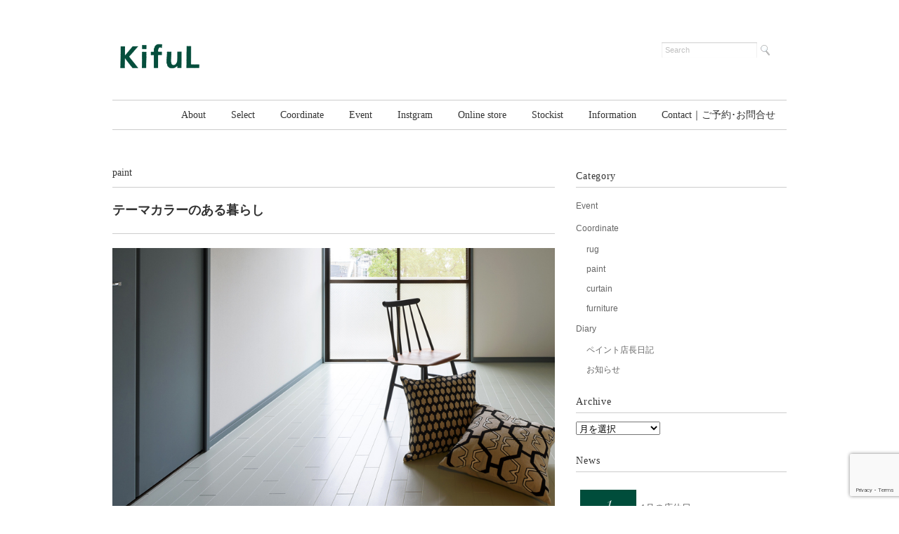

--- FILE ---
content_type: text/html; charset=UTF-8
request_url: https://www.kiful.com/?p=16586
body_size: 13366
content:
<!DOCTYPE html>
<html dir="ltr" lang="ja">
<head>

<meta charset="utf-8">
<meta name="viewport" content="width=device-width, initial-scale=1.0">
<link rel="stylesheet" href="https://www.kiful.com/wp-content/themes/juliet/responsive.css" type="text/css" media="screen, print"/>
<!-- <link rel="stylesheet" href="https://www.kiful.com/wp-content/themes/juliet_child/style.css" type="text/css" media="screen, print" /> -->
<!-- 20140828 -->
<link rel="stylesheet" href="https://www.kiful.com/wp-content/themes/juliet_child/style.css?1642997662" type="text/css" media="screen, print"/>
<!-- 20140828 -->
<link rel="alternate" type="application/atom+xml" title="KifuL Atom Feed" href="https://www.kiful.com/?feed=atom"/>
<link rel="alternate" type="application/rss+xml" title="KifuL RSS Feed" href="https://www.kiful.com/?feed=rss2"/>
<!--[if lt IE 9]>
<script src="http://html5shiv.googlecode.com/svn/trunk/html5.js"></script>
<![endif]-->
	<style>img:is([sizes="auto" i], [sizes^="auto," i]) { contain-intrinsic-size: 3000px 1500px }</style>
	
		<!-- All in One SEO 4.8.8 - aioseo.com -->
		<title>テーマカラーのある暮らし | KifuL</title>
	<meta name="description" content="− リフォームされた賃貸マンション2室。 既存のフローリングとクローゼットドアを活かした 塗装工事でお手伝いさ"/>
	<meta name="robots" content="max-snippet:-1, max-image-preview:large, max-video-preview:-1"/>
	<meta name="author" content="staff"/>
	<meta name="google-site-verification" content="8LLbkOc4zAFTaQoBMUqSXvyukaUy-CK9S-agDwDG_eI"/>
	<link rel="canonical" href="https://www.kiful.com/?p=16586"/>
	<meta name="generator" content="All in One SEO (AIOSEO) 4.8.8"/>

		<!-- Google tag (gtag.js) -->
<script async src="https://www.googletagmanager.com/gtag/js?id=G-3C5LV89QPK"></script>
<script>window.dataLayer=window.dataLayer||[];function gtag(){dataLayer.push(arguments);}gtag('js',new Date());gtag('config','G-3C5LV89QPK');</script>
		<script type="application/ld+json" class="aioseo-schema">
			{"@context":"https:\/\/schema.org","@graph":[{"@type":"Article","@id":"https:\/\/www.kiful.com\/?p=16586#article","name":"\u30c6\u30fc\u30de\u30ab\u30e9\u30fc\u306e\u3042\u308b\u66ae\u3089\u3057 | KifuL","headline":"\u30c6\u30fc\u30de\u30ab\u30e9\u30fc\u306e\u3042\u308b\u66ae\u3089\u3057","author":{"@id":"https:\/\/www.kiful.com\/?author=2#author"},"publisher":{"@id":"https:\/\/www.kiful.com\/#organization"},"image":{"@type":"ImageObject","url":"https:\/\/www.kiful.com\/wp-content\/uploads\/2019\/03\/095_1.jpg","width":800,"height":530},"datePublished":"2019-03-13T10:32:09+09:00","dateModified":"2021-05-23T18:42:01+09:00","inLanguage":"ja","mainEntityOfPage":{"@id":"https:\/\/www.kiful.com\/?p=16586#webpage"},"isPartOf":{"@id":"https:\/\/www.kiful.com\/?p=16586#webpage"},"articleSection":"paint"},{"@type":"BreadcrumbList","@id":"https:\/\/www.kiful.com\/?p=16586#breadcrumblist","itemListElement":[{"@type":"ListItem","@id":"https:\/\/www.kiful.com#listItem","position":1,"name":"\u30db\u30fc\u30e0","item":"https:\/\/www.kiful.com","nextItem":{"@type":"ListItem","@id":"https:\/\/www.kiful.com\/?cat=3#listItem","name":"Coordinate"}},{"@type":"ListItem","@id":"https:\/\/www.kiful.com\/?cat=3#listItem","position":2,"name":"Coordinate","item":"https:\/\/www.kiful.com\/?cat=3","nextItem":{"@type":"ListItem","@id":"https:\/\/www.kiful.com\/?cat=21#listItem","name":"paint"},"previousItem":{"@type":"ListItem","@id":"https:\/\/www.kiful.com#listItem","name":"\u30db\u30fc\u30e0"}},{"@type":"ListItem","@id":"https:\/\/www.kiful.com\/?cat=21#listItem","position":3,"name":"paint","item":"https:\/\/www.kiful.com\/?cat=21","nextItem":{"@type":"ListItem","@id":"https:\/\/www.kiful.com\/?p=16586#listItem","name":"\u30c6\u30fc\u30de\u30ab\u30e9\u30fc\u306e\u3042\u308b\u66ae\u3089\u3057"},"previousItem":{"@type":"ListItem","@id":"https:\/\/www.kiful.com\/?cat=3#listItem","name":"Coordinate"}},{"@type":"ListItem","@id":"https:\/\/www.kiful.com\/?p=16586#listItem","position":4,"name":"\u30c6\u30fc\u30de\u30ab\u30e9\u30fc\u306e\u3042\u308b\u66ae\u3089\u3057","previousItem":{"@type":"ListItem","@id":"https:\/\/www.kiful.com\/?cat=21#listItem","name":"paint"}}]},{"@type":"Organization","@id":"https:\/\/www.kiful.com\/#organization","name":"KifuL","description":"\u79c1\u9054\u304c\u6271\u3046\u5bb6\u5177\u3084\u30ea\u30cd\u30f3\u306a\u3069\u306f\u3001\u3055\u308a\u3052\u306a\u304f\u4eba\u306e\u66ae\u3089\u3057\u306b\u914d\u616e\u3057\u305f\u751f\u6d3b\u9053\u5177\u3067\u3059\u3002\u30ad\u30d5\u30eb\u306f\u3053\u306e\u826f\u8cea\u306a\u3082\u306e\u3092\u5927\u5207\u306b\u4f7f\u3046\u66ae\u3089\u3057\u3092\u63d0\u6848\u3059\u308b\u30a4\u30f3\u30c6\u30ea\u30a2\u30b7\u30e7\u30c3\u30d7\u3067\u3059\u3002","url":"https:\/\/www.kiful.com\/","logo":{"@type":"ImageObject","url":"https:\/\/www.kiful.com\/wp-content\/uploads\/2019\/12\/kiful-logo-new.png","@id":"https:\/\/www.kiful.com\/?p=16586\/#organizationLogo","width":405,"height":180},"image":{"@id":"https:\/\/www.kiful.com\/?p=16586\/#organizationLogo"}},{"@type":"Person","@id":"https:\/\/www.kiful.com\/?author=2#author","url":"https:\/\/www.kiful.com\/?author=2","name":"staff","image":{"@type":"ImageObject","@id":"https:\/\/www.kiful.com\/?p=16586#authorImage","url":"https:\/\/secure.gravatar.com\/avatar\/8d790ece80dbcfd935ea9a8699d242adc8ee84901bf085ed8be8a58b9b2bd87d?s=96&d=mm&r=g","width":96,"height":96,"caption":"staff"}},{"@type":"WebPage","@id":"https:\/\/www.kiful.com\/?p=16586#webpage","url":"https:\/\/www.kiful.com\/?p=16586","name":"\u30c6\u30fc\u30de\u30ab\u30e9\u30fc\u306e\u3042\u308b\u66ae\u3089\u3057 | KifuL","description":"\u2212 \u30ea\u30d5\u30a9\u30fc\u30e0\u3055\u308c\u305f\u8cc3\u8cb8\u30de\u30f3\u30b7\u30e7\u30f32\u5ba4\u3002 \u65e2\u5b58\u306e\u30d5\u30ed\u30fc\u30ea\u30f3\u30b0\u3068\u30af\u30ed\u30fc\u30bc\u30c3\u30c8\u30c9\u30a2\u3092\u6d3b\u304b\u3057\u305f \u5857\u88c5\u5de5\u4e8b\u3067\u304a\u624b\u4f1d\u3044\u3055","inLanguage":"ja","isPartOf":{"@id":"https:\/\/www.kiful.com\/#website"},"breadcrumb":{"@id":"https:\/\/www.kiful.com\/?p=16586#breadcrumblist"},"author":{"@id":"https:\/\/www.kiful.com\/?author=2#author"},"creator":{"@id":"https:\/\/www.kiful.com\/?author=2#author"},"image":{"@type":"ImageObject","url":"https:\/\/www.kiful.com\/wp-content\/uploads\/2019\/03\/095_1.jpg","@id":"https:\/\/www.kiful.com\/?p=16586\/#mainImage","width":800,"height":530},"primaryImageOfPage":{"@id":"https:\/\/www.kiful.com\/?p=16586#mainImage"},"datePublished":"2019-03-13T10:32:09+09:00","dateModified":"2021-05-23T18:42:01+09:00"},{"@type":"WebSite","@id":"https:\/\/www.kiful.com\/#website","url":"https:\/\/www.kiful.com\/","name":"KifuL","description":"\u79c1\u9054\u304c\u6271\u3046\u5bb6\u5177\u3084\u30ea\u30cd\u30f3\u306a\u3069\u306f\u3001\u3055\u308a\u3052\u306a\u304f\u4eba\u306e\u66ae\u3089\u3057\u306b\u914d\u616e\u3057\u305f\u751f\u6d3b\u9053\u5177\u3067\u3059\u3002\u30ad\u30d5\u30eb\u306f\u3053\u306e\u826f\u8cea\u306a\u3082\u306e\u3092\u5927\u5207\u306b\u4f7f\u3046\u66ae\u3089\u3057\u3092\u63d0\u6848\u3059\u308b\u30a4\u30f3\u30c6\u30ea\u30a2\u30b7\u30e7\u30c3\u30d7\u3067\u3059\u3002","inLanguage":"ja","publisher":{"@id":"https:\/\/www.kiful.com\/#organization"}}]}
		</script>
		<!-- All in One SEO -->

<link rel='dns-prefetch' href='//ajax.googleapis.com'/>
<script type="text/javascript">//<![CDATA[
window._wpemojiSettings={"baseUrl":"https:\/\/s.w.org\/images\/core\/emoji\/16.0.1\/72x72\/","ext":".png","svgUrl":"https:\/\/s.w.org\/images\/core\/emoji\/16.0.1\/svg\/","svgExt":".svg","source":{"concatemoji":"https:\/\/www.kiful.com\/wp-includes\/js\/wp-emoji-release.min.js?ver=6.8.3"}};!function(s,n){var o,i,e;function c(e){try{var t={supportTests:e,timestamp:(new Date).valueOf()};sessionStorage.setItem(o,JSON.stringify(t))}catch(e){}}function p(e,t,n){e.clearRect(0,0,e.canvas.width,e.canvas.height),e.fillText(t,0,0);var t=new Uint32Array(e.getImageData(0,0,e.canvas.width,e.canvas.height).data),a=(e.clearRect(0,0,e.canvas.width,e.canvas.height),e.fillText(n,0,0),new Uint32Array(e.getImageData(0,0,e.canvas.width,e.canvas.height).data));return t.every(function(e,t){return e===a[t]})}function u(e,t){e.clearRect(0,0,e.canvas.width,e.canvas.height),e.fillText(t,0,0);for(var n=e.getImageData(16,16,1,1),a=0;a<n.data.length;a++)if(0!==n.data[a])return!1;return!0}function f(e,t,n,a){switch(t){case"flag":return n(e,"\ud83c\udff3\ufe0f\u200d\u26a7\ufe0f","\ud83c\udff3\ufe0f\u200b\u26a7\ufe0f")?!1:!n(e,"\ud83c\udde8\ud83c\uddf6","\ud83c\udde8\u200b\ud83c\uddf6")&&!n(e,"\ud83c\udff4\udb40\udc67\udb40\udc62\udb40\udc65\udb40\udc6e\udb40\udc67\udb40\udc7f","\ud83c\udff4\u200b\udb40\udc67\u200b\udb40\udc62\u200b\udb40\udc65\u200b\udb40\udc6e\u200b\udb40\udc67\u200b\udb40\udc7f");case"emoji":return!a(e,"\ud83e\udedf")}return!1}function g(e,t,n,a){var r="undefined"!=typeof WorkerGlobalScope&&self instanceof WorkerGlobalScope?new OffscreenCanvas(300,150):s.createElement("canvas"),o=r.getContext("2d",{willReadFrequently:!0}),i=(o.textBaseline="top",o.font="600 32px Arial",{});return e.forEach(function(e){i[e]=t(o,e,n,a)}),i}function t(e){var t=s.createElement("script");t.src=e,t.defer=!0,s.head.appendChild(t)}"undefined"!=typeof Promise&&(o="wpEmojiSettingsSupports",i=["flag","emoji"],n.supports={everything:!0,everythingExceptFlag:!0},e=new Promise(function(e){s.addEventListener("DOMContentLoaded",e,{once:!0})}),new Promise(function(t){var n=function(){try{var e=JSON.parse(sessionStorage.getItem(o));if("object"==typeof e&&"number"==typeof e.timestamp&&(new Date).valueOf()<e.timestamp+604800&&"object"==typeof e.supportTests)return e.supportTests}catch(e){}return null}();if(!n){if("undefined"!=typeof Worker&&"undefined"!=typeof OffscreenCanvas&&"undefined"!=typeof URL&&URL.createObjectURL&&"undefined"!=typeof Blob)try{var e="postMessage("+g.toString()+"("+[JSON.stringify(i),f.toString(),p.toString(),u.toString()].join(",")+"));",a=new Blob([e],{type:"text/javascript"}),r=new Worker(URL.createObjectURL(a),{name:"wpTestEmojiSupports"});return void(r.onmessage=function(e){c(n=e.data),r.terminate(),t(n)})}catch(e){}c(n=g(i,f,p,u))}t(n)}).then(function(e){for(var t in e)n.supports[t]=e[t],n.supports.everything=n.supports.everything&&n.supports[t],"flag"!==t&&(n.supports.everythingExceptFlag=n.supports.everythingExceptFlag&&n.supports[t]);n.supports.everythingExceptFlag=n.supports.everythingExceptFlag&&!n.supports.flag,n.DOMReady=!1,n.readyCallback=function(){n.DOMReady=!0}}).then(function(){return e}).then(function(){var e;n.supports.everything||(n.readyCallback(),(e=n.source||{}).concatemoji?t(e.concatemoji):e.wpemoji&&e.twemoji&&(t(e.twemoji),t(e.wpemoji)))}))}((window,document),window._wpemojiSettings);
//]]></script>
<style id='wp-emoji-styles-inline-css' type='text/css'>

	img.wp-smiley, img.emoji {
		display: inline !important;
		border: none !important;
		box-shadow: none !important;
		height: 1em !important;
		width: 1em !important;
		margin: 0 0.07em !important;
		vertical-align: -0.1em !important;
		background: none !important;
		padding: 0 !important;
	}
</style>
<link rel='stylesheet' id='wp-block-library-css' href='https://www.kiful.com/wp-includes/css/dist/block-library/style.min.css?ver=6.8.3' type='text/css' media='all'/>
<style id='classic-theme-styles-inline-css' type='text/css'>
/*! This file is auto-generated */
.wp-block-button__link{color:#fff;background-color:#32373c;border-radius:9999px;box-shadow:none;text-decoration:none;padding:calc(.667em + 2px) calc(1.333em + 2px);font-size:1.125em}.wp-block-file__button{background:#32373c;color:#fff;text-decoration:none}
</style>
<style id='global-styles-inline-css' type='text/css'>
:root{--wp--preset--aspect-ratio--square: 1;--wp--preset--aspect-ratio--4-3: 4/3;--wp--preset--aspect-ratio--3-4: 3/4;--wp--preset--aspect-ratio--3-2: 3/2;--wp--preset--aspect-ratio--2-3: 2/3;--wp--preset--aspect-ratio--16-9: 16/9;--wp--preset--aspect-ratio--9-16: 9/16;--wp--preset--color--black: #000000;--wp--preset--color--cyan-bluish-gray: #abb8c3;--wp--preset--color--white: #ffffff;--wp--preset--color--pale-pink: #f78da7;--wp--preset--color--vivid-red: #cf2e2e;--wp--preset--color--luminous-vivid-orange: #ff6900;--wp--preset--color--luminous-vivid-amber: #fcb900;--wp--preset--color--light-green-cyan: #7bdcb5;--wp--preset--color--vivid-green-cyan: #00d084;--wp--preset--color--pale-cyan-blue: #8ed1fc;--wp--preset--color--vivid-cyan-blue: #0693e3;--wp--preset--color--vivid-purple: #9b51e0;--wp--preset--gradient--vivid-cyan-blue-to-vivid-purple: linear-gradient(135deg,rgba(6,147,227,1) 0%,rgb(155,81,224) 100%);--wp--preset--gradient--light-green-cyan-to-vivid-green-cyan: linear-gradient(135deg,rgb(122,220,180) 0%,rgb(0,208,130) 100%);--wp--preset--gradient--luminous-vivid-amber-to-luminous-vivid-orange: linear-gradient(135deg,rgba(252,185,0,1) 0%,rgba(255,105,0,1) 100%);--wp--preset--gradient--luminous-vivid-orange-to-vivid-red: linear-gradient(135deg,rgba(255,105,0,1) 0%,rgb(207,46,46) 100%);--wp--preset--gradient--very-light-gray-to-cyan-bluish-gray: linear-gradient(135deg,rgb(238,238,238) 0%,rgb(169,184,195) 100%);--wp--preset--gradient--cool-to-warm-spectrum: linear-gradient(135deg,rgb(74,234,220) 0%,rgb(151,120,209) 20%,rgb(207,42,186) 40%,rgb(238,44,130) 60%,rgb(251,105,98) 80%,rgb(254,248,76) 100%);--wp--preset--gradient--blush-light-purple: linear-gradient(135deg,rgb(255,206,236) 0%,rgb(152,150,240) 100%);--wp--preset--gradient--blush-bordeaux: linear-gradient(135deg,rgb(254,205,165) 0%,rgb(254,45,45) 50%,rgb(107,0,62) 100%);--wp--preset--gradient--luminous-dusk: linear-gradient(135deg,rgb(255,203,112) 0%,rgb(199,81,192) 50%,rgb(65,88,208) 100%);--wp--preset--gradient--pale-ocean: linear-gradient(135deg,rgb(255,245,203) 0%,rgb(182,227,212) 50%,rgb(51,167,181) 100%);--wp--preset--gradient--electric-grass: linear-gradient(135deg,rgb(202,248,128) 0%,rgb(113,206,126) 100%);--wp--preset--gradient--midnight: linear-gradient(135deg,rgb(2,3,129) 0%,rgb(40,116,252) 100%);--wp--preset--font-size--small: 13px;--wp--preset--font-size--medium: 20px;--wp--preset--font-size--large: 36px;--wp--preset--font-size--x-large: 42px;--wp--preset--spacing--20: 0.44rem;--wp--preset--spacing--30: 0.67rem;--wp--preset--spacing--40: 1rem;--wp--preset--spacing--50: 1.5rem;--wp--preset--spacing--60: 2.25rem;--wp--preset--spacing--70: 3.38rem;--wp--preset--spacing--80: 5.06rem;--wp--preset--shadow--natural: 6px 6px 9px rgba(0, 0, 0, 0.2);--wp--preset--shadow--deep: 12px 12px 50px rgba(0, 0, 0, 0.4);--wp--preset--shadow--sharp: 6px 6px 0px rgba(0, 0, 0, 0.2);--wp--preset--shadow--outlined: 6px 6px 0px -3px rgba(255, 255, 255, 1), 6px 6px rgba(0, 0, 0, 1);--wp--preset--shadow--crisp: 6px 6px 0px rgba(0, 0, 0, 1);}:where(.is-layout-flex){gap: 0.5em;}:where(.is-layout-grid){gap: 0.5em;}body .is-layout-flex{display: flex;}.is-layout-flex{flex-wrap: wrap;align-items: center;}.is-layout-flex > :is(*, div){margin: 0;}body .is-layout-grid{display: grid;}.is-layout-grid > :is(*, div){margin: 0;}:where(.wp-block-columns.is-layout-flex){gap: 2em;}:where(.wp-block-columns.is-layout-grid){gap: 2em;}:where(.wp-block-post-template.is-layout-flex){gap: 1.25em;}:where(.wp-block-post-template.is-layout-grid){gap: 1.25em;}.has-black-color{color: var(--wp--preset--color--black) !important;}.has-cyan-bluish-gray-color{color: var(--wp--preset--color--cyan-bluish-gray) !important;}.has-white-color{color: var(--wp--preset--color--white) !important;}.has-pale-pink-color{color: var(--wp--preset--color--pale-pink) !important;}.has-vivid-red-color{color: var(--wp--preset--color--vivid-red) !important;}.has-luminous-vivid-orange-color{color: var(--wp--preset--color--luminous-vivid-orange) !important;}.has-luminous-vivid-amber-color{color: var(--wp--preset--color--luminous-vivid-amber) !important;}.has-light-green-cyan-color{color: var(--wp--preset--color--light-green-cyan) !important;}.has-vivid-green-cyan-color{color: var(--wp--preset--color--vivid-green-cyan) !important;}.has-pale-cyan-blue-color{color: var(--wp--preset--color--pale-cyan-blue) !important;}.has-vivid-cyan-blue-color{color: var(--wp--preset--color--vivid-cyan-blue) !important;}.has-vivid-purple-color{color: var(--wp--preset--color--vivid-purple) !important;}.has-black-background-color{background-color: var(--wp--preset--color--black) !important;}.has-cyan-bluish-gray-background-color{background-color: var(--wp--preset--color--cyan-bluish-gray) !important;}.has-white-background-color{background-color: var(--wp--preset--color--white) !important;}.has-pale-pink-background-color{background-color: var(--wp--preset--color--pale-pink) !important;}.has-vivid-red-background-color{background-color: var(--wp--preset--color--vivid-red) !important;}.has-luminous-vivid-orange-background-color{background-color: var(--wp--preset--color--luminous-vivid-orange) !important;}.has-luminous-vivid-amber-background-color{background-color: var(--wp--preset--color--luminous-vivid-amber) !important;}.has-light-green-cyan-background-color{background-color: var(--wp--preset--color--light-green-cyan) !important;}.has-vivid-green-cyan-background-color{background-color: var(--wp--preset--color--vivid-green-cyan) !important;}.has-pale-cyan-blue-background-color{background-color: var(--wp--preset--color--pale-cyan-blue) !important;}.has-vivid-cyan-blue-background-color{background-color: var(--wp--preset--color--vivid-cyan-blue) !important;}.has-vivid-purple-background-color{background-color: var(--wp--preset--color--vivid-purple) !important;}.has-black-border-color{border-color: var(--wp--preset--color--black) !important;}.has-cyan-bluish-gray-border-color{border-color: var(--wp--preset--color--cyan-bluish-gray) !important;}.has-white-border-color{border-color: var(--wp--preset--color--white) !important;}.has-pale-pink-border-color{border-color: var(--wp--preset--color--pale-pink) !important;}.has-vivid-red-border-color{border-color: var(--wp--preset--color--vivid-red) !important;}.has-luminous-vivid-orange-border-color{border-color: var(--wp--preset--color--luminous-vivid-orange) !important;}.has-luminous-vivid-amber-border-color{border-color: var(--wp--preset--color--luminous-vivid-amber) !important;}.has-light-green-cyan-border-color{border-color: var(--wp--preset--color--light-green-cyan) !important;}.has-vivid-green-cyan-border-color{border-color: var(--wp--preset--color--vivid-green-cyan) !important;}.has-pale-cyan-blue-border-color{border-color: var(--wp--preset--color--pale-cyan-blue) !important;}.has-vivid-cyan-blue-border-color{border-color: var(--wp--preset--color--vivid-cyan-blue) !important;}.has-vivid-purple-border-color{border-color: var(--wp--preset--color--vivid-purple) !important;}.has-vivid-cyan-blue-to-vivid-purple-gradient-background{background: var(--wp--preset--gradient--vivid-cyan-blue-to-vivid-purple) !important;}.has-light-green-cyan-to-vivid-green-cyan-gradient-background{background: var(--wp--preset--gradient--light-green-cyan-to-vivid-green-cyan) !important;}.has-luminous-vivid-amber-to-luminous-vivid-orange-gradient-background{background: var(--wp--preset--gradient--luminous-vivid-amber-to-luminous-vivid-orange) !important;}.has-luminous-vivid-orange-to-vivid-red-gradient-background{background: var(--wp--preset--gradient--luminous-vivid-orange-to-vivid-red) !important;}.has-very-light-gray-to-cyan-bluish-gray-gradient-background{background: var(--wp--preset--gradient--very-light-gray-to-cyan-bluish-gray) !important;}.has-cool-to-warm-spectrum-gradient-background{background: var(--wp--preset--gradient--cool-to-warm-spectrum) !important;}.has-blush-light-purple-gradient-background{background: var(--wp--preset--gradient--blush-light-purple) !important;}.has-blush-bordeaux-gradient-background{background: var(--wp--preset--gradient--blush-bordeaux) !important;}.has-luminous-dusk-gradient-background{background: var(--wp--preset--gradient--luminous-dusk) !important;}.has-pale-ocean-gradient-background{background: var(--wp--preset--gradient--pale-ocean) !important;}.has-electric-grass-gradient-background{background: var(--wp--preset--gradient--electric-grass) !important;}.has-midnight-gradient-background{background: var(--wp--preset--gradient--midnight) !important;}.has-small-font-size{font-size: var(--wp--preset--font-size--small) !important;}.has-medium-font-size{font-size: var(--wp--preset--font-size--medium) !important;}.has-large-font-size{font-size: var(--wp--preset--font-size--large) !important;}.has-x-large-font-size{font-size: var(--wp--preset--font-size--x-large) !important;}
:where(.wp-block-post-template.is-layout-flex){gap: 1.25em;}:where(.wp-block-post-template.is-layout-grid){gap: 1.25em;}
:where(.wp-block-columns.is-layout-flex){gap: 2em;}:where(.wp-block-columns.is-layout-grid){gap: 2em;}
:root :where(.wp-block-pullquote){font-size: 1.5em;line-height: 1.6;}
</style>
<link rel='stylesheet' id='contact-form-7-css' href='https://www.kiful.com/wp-content/plugins/contact-form-7/includes/css/styles.css?ver=6.1.2' type='text/css' media='all'/>
<link rel='stylesheet' id='contact-form-7-confirm-css' href='https://www.kiful.com/wp-content/plugins/contact-form-7-add-confirm/includes/css/styles.css?ver=5.1-20210605' type='text/css' media='all'/>
<link rel='stylesheet' id='responsive-style-css' href='https://www.kiful.com/wp-content/themes/juliet/responsive.css?ver=6.8.3' type='text/css' media='all'/>
<link rel='stylesheet' id='parent-style-css' href='https://www.kiful.com/wp-content/themes/juliet/style.css?ver=6.8.3' type='text/css' media='all'/>
<link rel='stylesheet' id='child-style-css' href='https://www.kiful.com/wp-content/themes/juliet_child/style.css?220124041422&#038;ver=6.8.3' type='text/css' media='all'/>
<script type="text/javascript" src="https://ajax.googleapis.com/ajax/libs/jquery/1.7.1/jquery.min.js?ver=1.7.1" id="jquery-js"></script>
<link rel="https://api.w.org/" href="https://www.kiful.com/index.php?rest_route=/"/><link rel="alternate" title="JSON" type="application/json" href="https://www.kiful.com/index.php?rest_route=/wp/v2/posts/16586"/><link rel='shortlink' href='https://www.kiful.com/?p=16586'/>
<link rel="alternate" title="oEmbed (JSON)" type="application/json+oembed" href="https://www.kiful.com/index.php?rest_route=%2Foembed%2F1.0%2Fembed&#038;url=https%3A%2F%2Fwww.kiful.com%2F%3Fp%3D16586"/>
<link rel="alternate" title="oEmbed (XML)" type="text/xml+oembed" href="https://www.kiful.com/index.php?rest_route=%2Foembed%2F1.0%2Fembed&#038;url=https%3A%2F%2Fwww.kiful.com%2F%3Fp%3D16586&#038;format=xml"/>
<style type="text/css">.blue-message {
background: none repeat scroll 0 0 #3399ff;
    color: #ffffff;
    text-shadow: none;
    font-size: 14px;
    line-height: 24px;
    padding: 10px;
} 
.green-message {
background: none repeat scroll 0 0 #8cc14c;
    color: #ffffff;
    text-shadow: none;
    font-size: 14px;
    line-height: 24px;
    padding: 10px;
} 
.orange-message {
background: none repeat scroll 0 0 #faa732;
    color: #ffffff;
    text-shadow: none;
    font-size: 14px;
    line-height: 24px;
    padding: 10px;
} 
.red-message {
background: none repeat scroll 0 0 #da4d31;
    color: #ffffff;
    text-shadow: none;
    font-size: 14px;
    line-height: 24px;
    padding: 10px;
} 
.grey-message {
background: none repeat scroll 0 0 #53555c;
    color: #ffffff;
    text-shadow: none;
    font-size: 14px;
    line-height: 24px;
    padding: 10px;
} 
.left-block {
background: none repeat scroll 0 0px, radial-gradient(ellipse at center center, #ffffff 0%, #f2f2f2 100%) repeat scroll 0 0 rgba(0, 0, 0, 0);
    color: #8b8e97;
    padding: 10px;
    margin: 10px;
    float: left;
} 
.right-block {
background: none repeat scroll 0 0px, radial-gradient(ellipse at center center, #ffffff 0%, #f2f2f2 100%) repeat scroll 0 0 rgba(0, 0, 0, 0);
    color: #8b8e97;
    padding: 10px;
    margin: 10px;
    float: right;
} 
.blockquotes {
background: none;
    border-left: 5px solid #f1f1f1;
    color: #8B8E97;
    font-size: 14px;
    font-style: italic;
    line-height: 22px;
    padding-left: 15px;
    padding: 10px;
    width: 60%;
    float: left;
} 
</style><link rel="icon" href="https://www.kiful.com/wp-content/uploads/2017/02/cropped-siteicon-1-32x32.png" sizes="32x32"/>
<link rel="icon" href="https://www.kiful.com/wp-content/uploads/2017/02/cropped-siteicon-1-192x192.png" sizes="192x192"/>
<link rel="apple-touch-icon" href="https://www.kiful.com/wp-content/uploads/2017/02/cropped-siteicon-1-180x180.png"/>
<meta name="msapplication-TileImage" content="https://www.kiful.com/wp-content/uploads/2017/02/cropped-siteicon-1-270x270.png"/>
<script type="text/javascript" src="https://www.kiful.com/wp-content/themes/juliet/jquery/scrolltopcontrol.js"></script>
<script src="https://www.kiful.com/wp-content/themes/juliet/jquery/jquery.cycle2.js" type="text/javascript"></script>
<script src="https://www.kiful.com/wp-content/themes/juliet/jquery/jquery.cycle2.carousel.js" type="text/javascript"></script>
<script type="text/javascript">$().ready(function(){$(document).ready(function(){$("a img").hover(function(){$(this).fadeTo(200,0.8);},function(){$(this).fadeTo(300,1.0);});});});</script>
</head>

<body class="wp-singular post-template-default single single-post postid-16586 single-format-standard wp-theme-juliet wp-child-theme-juliet_child metaslider-plugin">

<!-- ヘッダー -->
<header id="header">

<!-- ヘッダー中身 -->    
<div class="header-inner">

<!-- ロゴ -->
<div class="logo">
<a href="https://www.kiful.com" title="KifuL"><img src="https://www.kiful.com/wp-content/uploads/2019/12/kiful-logo-new.png" alt="KifuL"/></a>
</div>
<!-- / ロゴ -->

<!-- サーチ -->
<div class="contact">
<div class="search">
<form method="get" id="searchform" action="https://www.kiful.com">
<fieldset>
<input name="s" type="text" onfocus="if(this.value=='Search') this.value='';" onblur="if(this.value=='') this.value='Search';" value="Search"/>
<button type="submit"></button>
</fieldset>
</form>
</div></div>
<!-- / サーチ -->  

</div>    
<!-- / ヘッダー中身 -->    

</header>
<!-- / ヘッダー -->  
<div class="clear"></div>

<!-- トップナビゲーション -->
<nav id="nav" class="main-navigation" role="navigation">
<div class="menu-topnav-container"><ul id="menu-topnav" class="nav-menu"><li id="menu-item-10860" class="menu-item menu-item-type-post_type menu-item-object-page menu-item-10860"><a href="https://www.kiful.com/?page_id=609">About</a></li>
<li id="menu-item-21806" class="menu-item menu-item-type-custom menu-item-object-custom menu-item-has-children menu-item-21806"><a href="https://www.kiful.com/?page_id=22250">Select</a>
<ul class="sub-menu">
	<li id="menu-item-21596" class="menu-item menu-item-type-post_type menu-item-object-page menu-item-21596"><a href="https://www.kiful.com/?page_id=19712">furniture</a></li>
	<li id="menu-item-21597" class="menu-item menu-item-type-post_type menu-item-object-page menu-item-21597"><a href="https://www.kiful.com/?page_id=19186">curtain</a></li>
	<li id="menu-item-21598" class="menu-item menu-item-type-post_type menu-item-object-page menu-item-21598"><a href="https://www.kiful.com/?page_id=20725">rug</a></li>
	<li id="menu-item-21599" class="menu-item menu-item-type-post_type menu-item-object-page menu-item-21599"><a href="https://www.kiful.com/?page_id=19473">paint</a></li>
	<li id="menu-item-21600" class="menu-item menu-item-type-post_type menu-item-object-page menu-item-21600"><a href="https://www.kiful.com/?page_id=19802">zakka</a></li>
</ul>
</li>
<li id="menu-item-1012" class="menu-item menu-item-type-taxonomy menu-item-object-category current-post-ancestor menu-item-has-children menu-item-1012"><a href="https://www.kiful.com/?cat=3">Coordinate</a>
<ul class="sub-menu">
	<li id="menu-item-4385" class="menu-item menu-item-type-taxonomy menu-item-object-category menu-item-4385"><a href="https://www.kiful.com/?cat=6">furniture</a></li>
	<li id="menu-item-4384" class="menu-item menu-item-type-taxonomy menu-item-object-category menu-item-4384"><a href="https://www.kiful.com/?cat=4">curtain</a></li>
	<li id="menu-item-4382" class="menu-item menu-item-type-taxonomy menu-item-object-category menu-item-4382"><a href="https://www.kiful.com/?cat=22">Rug</a></li>
	<li id="menu-item-4383" class="menu-item menu-item-type-taxonomy menu-item-object-category current-post-ancestor current-menu-parent current-post-parent menu-item-4383"><a href="https://www.kiful.com/?cat=21">paint</a></li>
</ul>
</li>
<li id="menu-item-21545" class="menu-item menu-item-type-taxonomy menu-item-object-category menu-item-21545"><a href="https://www.kiful.com/?cat=51">Event</a></li>
<li id="menu-item-21858" class="menu-item menu-item-type-custom menu-item-object-custom menu-item-has-children menu-item-21858"><a href="http://www.instgram.com/kiful_info/">Instgram</a>
<ul class="sub-menu">
	<li id="menu-item-21781" class="menu-item menu-item-type-custom menu-item-object-custom menu-item-21781"><a target="_blank" href="https://www.instagram.com/kiful_info/">@kiful</a></li>
	<li id="menu-item-21780" class="menu-item menu-item-type-custom menu-item-object-custom menu-item-21780"><a target="_blank" href="https://www.instagram.com/kiful_curtain/">@kiful(curtain)</a></li>
</ul>
</li>
<li id="menu-item-1011" class="menu-item menu-item-type-custom menu-item-object-custom menu-item-1011"><a target="_blank" href="http://shop.kiful.com/">Online store</a></li>
<li id="menu-item-22066" class="menu-item menu-item-type-post_type menu-item-object-page menu-item-22066"><a href="https://www.kiful.com/?page_id=4295">Stockist</a></li>
<li id="menu-item-23041" class="menu-item menu-item-type-taxonomy menu-item-object-category menu-item-23041"><a href="https://www.kiful.com/?cat=73">Information</a></li>
<li id="menu-item-10384" class="menu-item menu-item-type-post_type menu-item-object-page menu-item-10384"><a href="https://www.kiful.com/?page_id=4162">Contact｜ご予約･お問合せ</a></li>
</ul></div></nav>

<!-- / トップナビゲーション -->
<div class="clear"></div>  
<!-- 全体warapper -->
<div class="wrapper">

<!-- メインwrap -->
<div id="main">


<!-- コンテンツブロック -->
<div class="row">


<!-- 本文エリア -->
<article class="twothird">

<!-- ページタイトル -->
<div class="pagetitle"><a href="https://www.kiful.com/?cat=21" rel="category">paint</a></div>
<!-- / ページタイトル -->

<!-- 投稿 -->
<h1 class="blog-title">テーマカラーのある暮らし</h1>

<p><img fetchpriority="high" decoding="async" class="alignnone size-full wp-image-16587" src="https://www.kiful.com/wp-content/uploads/2019/03/095_1.jpg" alt="" width="800" height="530" srcset="https://www.kiful.com/wp-content/uploads/2019/03/095_1.jpg 800w, https://www.kiful.com/wp-content/uploads/2019/03/095_1-600x398.jpg 600w, https://www.kiful.com/wp-content/uploads/2019/03/095_1-768x509.jpg 768w" sizes="(max-width: 800px) 100vw, 800px"/></p>
<p><img decoding="async" class="alignnone size-full wp-image-16681" src="https://www.kiful.com/wp-content/uploads/2019/03/095_2.jpg" alt="" width="800" height="534" srcset="https://www.kiful.com/wp-content/uploads/2019/03/095_2.jpg 800w, https://www.kiful.com/wp-content/uploads/2019/03/095_2-600x401.jpg 600w, https://www.kiful.com/wp-content/uploads/2019/03/095_2-768x513.jpg 768w" sizes="(max-width: 800px) 100vw, 800px"/></p>
<p><img decoding="async" class="alignnone size-full wp-image-16682" src="https://www.kiful.com/wp-content/uploads/2019/03/095_3.jpg" alt="" width="800" height="530" srcset="https://www.kiful.com/wp-content/uploads/2019/03/095_3.jpg 800w, https://www.kiful.com/wp-content/uploads/2019/03/095_3-600x398.jpg 600w, https://www.kiful.com/wp-content/uploads/2019/03/095_3-768x509.jpg 768w" sizes="(max-width: 800px) 100vw, 800px"/></p>
<p class="onbr">−</p>
<p><img loading="lazy" decoding="async" class="alignnone size-full wp-image-16683" src="https://www.kiful.com/wp-content/uploads/2019/03/095_4.jpg" alt="" width="800" height="530" srcset="https://www.kiful.com/wp-content/uploads/2019/03/095_4.jpg 800w, https://www.kiful.com/wp-content/uploads/2019/03/095_4-600x398.jpg 600w, https://www.kiful.com/wp-content/uploads/2019/03/095_4-768x509.jpg 768w" sizes="auto, (max-width: 800px) 100vw, 800px"/></p>
<p>リフォームされた賃貸マンション2室。<br/>
既存のフローリングとクローゼットドアを活かした<br/>
塗装工事でお手伝いさせていただきました。</p>
<p>空間別のテーマカラーに合った<br/>
バランスをとるための色、<br/>
落ち着いたブルーの DE NIMES と<br/>
温かみのあるナチュラルカラーの JITNEY。<br/>
どちらも新色から選ばれた絶妙な配色が<br/>
オリジナリティある空間づくりの一役をかっています。</p>
<p class="onbr">− − −<br/>
床 <a title="FARROW&amp;BALL" href="https://www.kiful.com/?page_id=19473" target="_blank" rel="noopener noreferrer">F&amp;B</a> / NO.266 MIZZLE (modern eggshell)<br/>
廻り縁・長押・巾木・クローゼット扉 <a title="FARROW&amp;BALL" href="https://www.kiful.com/?page_id=19473" target="_blank" rel="noopener noreferrer">F&amp;B</a> / NO.299 DE NIMES (modern emulsion)<br/>
床・廻り縁・長押・巾木・クローゼット扉 <a title="FARROW&amp;BALL" href="https://www.kiful.com/?page_id=19473" target="_blank" rel="noopener noreferrer">F&amp;B</a> / NO.293 JITNEY (modern eggshell)</p>

<!-- ウィジェットエリア（本文下の広告枠） -->
<div class="row widget-adspace">
<article>	
<div id="topbox">
</div>
</article>	
</div>
<!-- / ウィジェットエリア（本文下の広告枠） -->

<div id="blog-foot">2019-03-13 ｜ Posted in <a href="https://www.kiful.com/?cat=21" rel="category">paint</a> ｜ <a href="https://www.kiful.com/?p=16586#respond">No Comments &#187;</a>　</div>
<!-- / 投稿 -->



<!-- 関連記事 -->
<!-- <h3 class="similar-head">関連記事</h3> -->
<h3 class="similar-head">Related Posts</h3>
<div class="similar">
<ul>
<li><table class="similar-text"><tr><th><a href="https://www.kiful.com/?p=20868"><img width="800" height="530" src="https://www.kiful.com/wp-content/uploads/2020/10/106_1.jpg" class="attachment-post-thumbnail size-post-thumbnail wp-post-image" alt="" decoding="async" loading="lazy" srcset="https://www.kiful.com/wp-content/uploads/2020/10/106_1.jpg 800w, https://www.kiful.com/wp-content/uploads/2020/10/106_1-600x398.jpg 600w, https://www.kiful.com/wp-content/uploads/2020/10/106_1-768x509.jpg 768w" sizes="auto, (max-width: 800px) 100vw, 800px"/></a></th>
<td><h4><a href="https://www.kiful.com/?p=20868" title="インパクトのある壁紙"> インパクトのある壁紙</a></h4></td></tr></table></li>
<li><table class="similar-text"><tr><th><a href="https://www.kiful.com/?p=19062"><img width="800" height="530" src="https://www.kiful.com/wp-content/uploads/2020/05/105_1.jpg" class="attachment-post-thumbnail size-post-thumbnail wp-post-image" alt="" decoding="async" loading="lazy" srcset="https://www.kiful.com/wp-content/uploads/2020/05/105_1.jpg 800w, https://www.kiful.com/wp-content/uploads/2020/05/105_1-600x398.jpg 600w, https://www.kiful.com/wp-content/uploads/2020/05/105_1-768x509.jpg 768w" sizes="auto, (max-width: 800px) 100vw, 800px"/></a></th>
<td><h4><a href="https://www.kiful.com/?p=19062" title="ブルーのリビングドア"> ブルーのリビングドア</a></h4></td></tr></table></li>
<li><table class="similar-text"><tr><th><a href="https://www.kiful.com/?p=18124"><img width="800" height="530" src="https://www.kiful.com/wp-content/uploads/2020/02/104_1.jpg" class="attachment-post-thumbnail size-post-thumbnail wp-post-image" alt="" decoding="async" loading="lazy" srcset="https://www.kiful.com/wp-content/uploads/2020/02/104_1.jpg 800w, https://www.kiful.com/wp-content/uploads/2020/02/104_1-600x398.jpg 600w, https://www.kiful.com/wp-content/uploads/2020/02/104_1-768x509.jpg 768w" sizes="auto, (max-width: 800px) 100vw, 800px"/></a></th>
<td><h4><a href="https://www.kiful.com/?p=18124" title="白い空間"> 白い空間</a></h4></td></tr></table></li>
<li><table class="similar-text"><tr><th><a href="https://www.kiful.com/?p=17802"><img width="800" height="530" src="https://www.kiful.com/wp-content/uploads/2019/12/103_1.jpg" class="attachment-post-thumbnail size-post-thumbnail wp-post-image" alt="" decoding="async" loading="lazy" srcset="https://www.kiful.com/wp-content/uploads/2019/12/103_1.jpg 800w, https://www.kiful.com/wp-content/uploads/2019/12/103_1-600x398.jpg 600w, https://www.kiful.com/wp-content/uploads/2019/12/103_1-768x509.jpg 768w" sizes="auto, (max-width: 800px) 100vw, 800px"/></a></th>
<td><h4><a href="https://www.kiful.com/?p=17802" title="リビングに花束を"> リビングに花束を</a></h4></td></tr></table></li>
<li><table class="similar-text"><tr><th><a href="https://www.kiful.com/?p=17798"><img width="800" height="530" src="https://www.kiful.com/wp-content/uploads/2019/12/102_1.jpg" class="attachment-post-thumbnail size-post-thumbnail wp-post-image" alt="" decoding="async" loading="lazy" srcset="https://www.kiful.com/wp-content/uploads/2019/12/102_1.jpg 800w, https://www.kiful.com/wp-content/uploads/2019/12/102_1-600x398.jpg 600w, https://www.kiful.com/wp-content/uploads/2019/12/102_1-768x509.jpg 768w" sizes="auto, (max-width: 800px) 100vw, 800px"/></a></th>
<td><h4><a href="https://www.kiful.com/?p=17798" title="チャーミングな柄"> チャーミングな柄</a></h4></td></tr></table></li>
</ul>
</div>
<!-- / 関連記事 -->


<!-- ページャー -->
<div id="next">
<span class="left"><a href="https://www.kiful.com/?p=16410" rel="prev">＜ 「大楠ビル」</a></span>
<span class="right"><a href="https://www.kiful.com/?p=16651" rel="next">ライオンギャッベ ＞</a></span>
<div class="clear"></div>
</div>
<!-- / ページャー -->

<!-- コメントエリア -->


<!-- / コメントエリア -->

<!-- 投稿が無い場合 -->
<!-- 投稿が無い場合 -->


<!-- ウィジェットエリア（コメント下の広告枠） -->
<div class="row widget-adspace">
<article>	
<div id="topbox">
</div>
</article>	
</div>
<!-- / ウィジェットエリア（コメント下の広告枠） -->


</article>
<!-- / 本文エリア -->


<!-- サイドエリア -->
<article class="third">

<!-- サイドバー -->
<div id="sidebar">

<div id="sidebox">
<div id="categories-2" class="widget widget_categories"><div class="sidebar-title">Category</div>
			<ul>
					<li class="cat-item cat-item-51"><a href="https://www.kiful.com/?cat=51">Event</a>
</li>
	<li class="cat-item cat-item-3"><a href="https://www.kiful.com/?cat=3">Coordinate</a>
<ul class='children'>
	<li class="cat-item cat-item-22"><a href="https://www.kiful.com/?cat=22">rug</a>
</li>
	<li class="cat-item cat-item-21"><a href="https://www.kiful.com/?cat=21">paint</a>
</li>
	<li class="cat-item cat-item-4"><a href="https://www.kiful.com/?cat=4">curtain</a>
</li>
	<li class="cat-item cat-item-6"><a href="https://www.kiful.com/?cat=6">furniture</a>
</li>
</ul>
</li>
	<li class="cat-item cat-item-8"><a href="https://www.kiful.com/?cat=8">Diary</a>
<ul class='children'>
	<li class="cat-item cat-item-69"><a href="https://www.kiful.com/?cat=69">ペイント店長日記</a>
</li>
	<li class="cat-item cat-item-73"><a href="https://www.kiful.com/?cat=73">お知らせ</a>
</li>
</ul>
</li>
			</ul>

			</div><div id="archives-2" class="widget widget_archive"><div class="sidebar-title">Archive</div>		<label class="screen-reader-text" for="archives-dropdown-2">Archive</label>
		<select id="archives-dropdown-2" name="archive-dropdown">
			
			<option value="">月を選択</option>
				<option value='https://www.kiful.com/?m=202512'> 2025年12月 &nbsp;(3)</option>
	<option value='https://www.kiful.com/?m=202511'> 2025年11月 &nbsp;(1)</option>
	<option value='https://www.kiful.com/?m=202510'> 2025年10月 &nbsp;(1)</option>
	<option value='https://www.kiful.com/?m=202507'> 2025年7月 &nbsp;(1)</option>
	<option value='https://www.kiful.com/?m=202506'> 2025年6月 &nbsp;(2)</option>
	<option value='https://www.kiful.com/?m=202505'> 2025年5月 &nbsp;(1)</option>
	<option value='https://www.kiful.com/?m=202504'> 2025年4月 &nbsp;(3)</option>
	<option value='https://www.kiful.com/?m=202502'> 2025年2月 &nbsp;(2)</option>
	<option value='https://www.kiful.com/?m=202412'> 2024年12月 &nbsp;(1)</option>
	<option value='https://www.kiful.com/?m=202411'> 2024年11月 &nbsp;(1)</option>
	<option value='https://www.kiful.com/?m=202410'> 2024年10月 &nbsp;(3)</option>
	<option value='https://www.kiful.com/?m=202409'> 2024年9月 &nbsp;(1)</option>
	<option value='https://www.kiful.com/?m=202408'> 2024年8月 &nbsp;(1)</option>
	<option value='https://www.kiful.com/?m=202406'> 2024年6月 &nbsp;(2)</option>
	<option value='https://www.kiful.com/?m=202405'> 2024年5月 &nbsp;(1)</option>
	<option value='https://www.kiful.com/?m=202404'> 2024年4月 &nbsp;(2)</option>
	<option value='https://www.kiful.com/?m=202403'> 2024年3月 &nbsp;(1)</option>
	<option value='https://www.kiful.com/?m=202402'> 2024年2月 &nbsp;(1)</option>
	<option value='https://www.kiful.com/?m=202312'> 2023年12月 &nbsp;(1)</option>
	<option value='https://www.kiful.com/?m=202311'> 2023年11月 &nbsp;(2)</option>
	<option value='https://www.kiful.com/?m=202310'> 2023年10月 &nbsp;(2)</option>
	<option value='https://www.kiful.com/?m=202309'> 2023年9月 &nbsp;(2)</option>
	<option value='https://www.kiful.com/?m=202307'> 2023年7月 &nbsp;(1)</option>
	<option value='https://www.kiful.com/?m=202306'> 2023年6月 &nbsp;(2)</option>
	<option value='https://www.kiful.com/?m=202305'> 2023年5月 &nbsp;(1)</option>
	<option value='https://www.kiful.com/?m=202304'> 2023年4月 &nbsp;(2)</option>
	<option value='https://www.kiful.com/?m=202302'> 2023年2月 &nbsp;(1)</option>
	<option value='https://www.kiful.com/?m=202212'> 2022年12月 &nbsp;(1)</option>
	<option value='https://www.kiful.com/?m=202211'> 2022年11月 &nbsp;(2)</option>
	<option value='https://www.kiful.com/?m=202210'> 2022年10月 &nbsp;(1)</option>
	<option value='https://www.kiful.com/?m=202205'> 2022年5月 &nbsp;(1)</option>
	<option value='https://www.kiful.com/?m=202203'> 2022年3月 &nbsp;(1)</option>
	<option value='https://www.kiful.com/?m=202201'> 2022年1月 &nbsp;(2)</option>
	<option value='https://www.kiful.com/?m=202111'> 2021年11月 &nbsp;(1)</option>
	<option value='https://www.kiful.com/?m=202110'> 2021年10月 &nbsp;(3)</option>
	<option value='https://www.kiful.com/?m=202109'> 2021年9月 &nbsp;(2)</option>
	<option value='https://www.kiful.com/?m=202107'> 2021年7月 &nbsp;(4)</option>
	<option value='https://www.kiful.com/?m=202106'> 2021年6月 &nbsp;(3)</option>
	<option value='https://www.kiful.com/?m=202105'> 2021年5月 &nbsp;(1)</option>
	<option value='https://www.kiful.com/?m=202102'> 2021年2月 &nbsp;(1)</option>
	<option value='https://www.kiful.com/?m=202012'> 2020年12月 &nbsp;(2)</option>
	<option value='https://www.kiful.com/?m=202011'> 2020年11月 &nbsp;(3)</option>
	<option value='https://www.kiful.com/?m=202010'> 2020年10月 &nbsp;(13)</option>
	<option value='https://www.kiful.com/?m=202008'> 2020年8月 &nbsp;(1)</option>
	<option value='https://www.kiful.com/?m=202007'> 2020年7月 &nbsp;(1)</option>
	<option value='https://www.kiful.com/?m=202006'> 2020年6月 &nbsp;(3)</option>
	<option value='https://www.kiful.com/?m=202005'> 2020年5月 &nbsp;(5)</option>
	<option value='https://www.kiful.com/?m=202003'> 2020年3月 &nbsp;(1)</option>
	<option value='https://www.kiful.com/?m=202002'> 2020年2月 &nbsp;(8)</option>
	<option value='https://www.kiful.com/?m=202001'> 2020年1月 &nbsp;(3)</option>
	<option value='https://www.kiful.com/?m=201911'> 2019年11月 &nbsp;(2)</option>
	<option value='https://www.kiful.com/?m=201910'> 2019年10月 &nbsp;(4)</option>
	<option value='https://www.kiful.com/?m=201909'> 2019年9月 &nbsp;(5)</option>
	<option value='https://www.kiful.com/?m=201908'> 2019年8月 &nbsp;(4)</option>
	<option value='https://www.kiful.com/?m=201907'> 2019年7月 &nbsp;(3)</option>
	<option value='https://www.kiful.com/?m=201906'> 2019年6月 &nbsp;(1)</option>
	<option value='https://www.kiful.com/?m=201905'> 2019年5月 &nbsp;(5)</option>
	<option value='https://www.kiful.com/?m=201904'> 2019年4月 &nbsp;(1)</option>
	<option value='https://www.kiful.com/?m=201903'> 2019年3月 &nbsp;(10)</option>
	<option value='https://www.kiful.com/?m=201902'> 2019年2月 &nbsp;(3)</option>
	<option value='https://www.kiful.com/?m=201811'> 2018年11月 &nbsp;(4)</option>
	<option value='https://www.kiful.com/?m=201810'> 2018年10月 &nbsp;(4)</option>
	<option value='https://www.kiful.com/?m=201809'> 2018年9月 &nbsp;(6)</option>
	<option value='https://www.kiful.com/?m=201808'> 2018年8月 &nbsp;(4)</option>
	<option value='https://www.kiful.com/?m=201807'> 2018年7月 &nbsp;(2)</option>
	<option value='https://www.kiful.com/?m=201806'> 2018年6月 &nbsp;(8)</option>
	<option value='https://www.kiful.com/?m=201805'> 2018年5月 &nbsp;(4)</option>
	<option value='https://www.kiful.com/?m=201804'> 2018年4月 &nbsp;(2)</option>
	<option value='https://www.kiful.com/?m=201803'> 2018年3月 &nbsp;(4)</option>
	<option value='https://www.kiful.com/?m=201802'> 2018年2月 &nbsp;(3)</option>
	<option value='https://www.kiful.com/?m=201801'> 2018年1月 &nbsp;(2)</option>
	<option value='https://www.kiful.com/?m=201712'> 2017年12月 &nbsp;(2)</option>
	<option value='https://www.kiful.com/?m=201711'> 2017年11月 &nbsp;(5)</option>
	<option value='https://www.kiful.com/?m=201710'> 2017年10月 &nbsp;(6)</option>
	<option value='https://www.kiful.com/?m=201709'> 2017年9月 &nbsp;(8)</option>
	<option value='https://www.kiful.com/?m=201708'> 2017年8月 &nbsp;(8)</option>
	<option value='https://www.kiful.com/?m=201707'> 2017年7月 &nbsp;(6)</option>
	<option value='https://www.kiful.com/?m=201706'> 2017年6月 &nbsp;(1)</option>
	<option value='https://www.kiful.com/?m=201705'> 2017年5月 &nbsp;(4)</option>
	<option value='https://www.kiful.com/?m=201704'> 2017年4月 &nbsp;(3)</option>
	<option value='https://www.kiful.com/?m=201703'> 2017年3月 &nbsp;(4)</option>
	<option value='https://www.kiful.com/?m=201612'> 2016年12月 &nbsp;(7)</option>
	<option value='https://www.kiful.com/?m=201611'> 2016年11月 &nbsp;(7)</option>
	<option value='https://www.kiful.com/?m=201610'> 2016年10月 &nbsp;(3)</option>
	<option value='https://www.kiful.com/?m=201609'> 2016年9月 &nbsp;(8)</option>
	<option value='https://www.kiful.com/?m=201608'> 2016年8月 &nbsp;(9)</option>
	<option value='https://www.kiful.com/?m=201607'> 2016年7月 &nbsp;(11)</option>
	<option value='https://www.kiful.com/?m=201606'> 2016年6月 &nbsp;(9)</option>
	<option value='https://www.kiful.com/?m=201605'> 2016年5月 &nbsp;(6)</option>
	<option value='https://www.kiful.com/?m=201604'> 2016年4月 &nbsp;(1)</option>
	<option value='https://www.kiful.com/?m=201603'> 2016年3月 &nbsp;(1)</option>
	<option value='https://www.kiful.com/?m=201602'> 2016年2月 &nbsp;(9)</option>
	<option value='https://www.kiful.com/?m=201601'> 2016年1月 &nbsp;(1)</option>
	<option value='https://www.kiful.com/?m=201512'> 2015年12月 &nbsp;(2)</option>
	<option value='https://www.kiful.com/?m=201511'> 2015年11月 &nbsp;(7)</option>
	<option value='https://www.kiful.com/?m=201510'> 2015年10月 &nbsp;(9)</option>
	<option value='https://www.kiful.com/?m=201509'> 2015年9月 &nbsp;(11)</option>
	<option value='https://www.kiful.com/?m=201508'> 2015年8月 &nbsp;(6)</option>
	<option value='https://www.kiful.com/?m=201507'> 2015年7月 &nbsp;(5)</option>
	<option value='https://www.kiful.com/?m=201506'> 2015年6月 &nbsp;(3)</option>
	<option value='https://www.kiful.com/?m=201505'> 2015年5月 &nbsp;(7)</option>
	<option value='https://www.kiful.com/?m=201504'> 2015年4月 &nbsp;(2)</option>
	<option value='https://www.kiful.com/?m=201503'> 2015年3月 &nbsp;(2)</option>
	<option value='https://www.kiful.com/?m=201502'> 2015年2月 &nbsp;(8)</option>
	<option value='https://www.kiful.com/?m=201501'> 2015年1月 &nbsp;(3)</option>
	<option value='https://www.kiful.com/?m=201412'> 2014年12月 &nbsp;(2)</option>
	<option value='https://www.kiful.com/?m=201411'> 2014年11月 &nbsp;(1)</option>
	<option value='https://www.kiful.com/?m=201410'> 2014年10月 &nbsp;(9)</option>
	<option value='https://www.kiful.com/?m=201409'> 2014年9月 &nbsp;(3)</option>
	<option value='https://www.kiful.com/?m=201408'> 2014年8月 &nbsp;(1)</option>
	<option value='https://www.kiful.com/?m=201407'> 2014年7月 &nbsp;(7)</option>
	<option value='https://www.kiful.com/?m=201406'> 2014年6月 &nbsp;(3)</option>
	<option value='https://www.kiful.com/?m=201405'> 2014年5月 &nbsp;(10)</option>
	<option value='https://www.kiful.com/?m=201404'> 2014年4月 &nbsp;(17)</option>

		</select>

			<script type="text/javascript">//<![CDATA[
(function(){var dropdown=document.getElementById("archives-dropdown-2");function onSelectChange(){if(dropdown.options[dropdown.selectedIndex].value!==''){document.location.href=this.options[this.selectedIndex].value;}}dropdown.onchange=onSelectChange;})();
//]]></script>
</div></div>

<div id="sidebox-new">
<!-- 新着記事 -->
<div class="sidebar-title">News</div>
<ul>
<li><table class="similar-side"><tr><th><a href="https://www.kiful.com/?p=24869"><img width="800" height="530" src="https://www.kiful.com/wp-content/uploads/2024/12/closed-january.png" class="attachment-post-thumbnail size-post-thumbnail wp-post-image" alt="" decoding="async" loading="lazy" srcset="https://www.kiful.com/wp-content/uploads/2024/12/closed-january.png 800w, https://www.kiful.com/wp-content/uploads/2024/12/closed-january-600x398.png 600w, https://www.kiful.com/wp-content/uploads/2024/12/closed-january-768x509.png 768w" sizes="auto, (max-width: 800px) 100vw, 800px"/></a></th>
<td><a href="https://www.kiful.com/?p=24869" title="1月の店休日"> 1月の店休日</a></td></tr></table></li>
<li><table class="similar-side"><tr><th><a href="https://www.kiful.com/?p=24840"><img width="800" height="530" src="https://www.kiful.com/wp-content/uploads/2025/12/gaz25-1.jpg" class="attachment-post-thumbnail size-post-thumbnail wp-post-image" alt="" decoding="async" loading="lazy" srcset="https://www.kiful.com/wp-content/uploads/2025/12/gaz25-1.jpg 800w, https://www.kiful.com/wp-content/uploads/2025/12/gaz25-1-600x398.jpg 600w, https://www.kiful.com/wp-content/uploads/2025/12/gaz25-1-768x509.jpg 768w" sizes="auto, (max-width: 800px) 100vw, 800px"/></a></th>
<td><a href="https://www.kiful.com/?p=24840" title="ガズニン絨毯展"> ガズニン絨毯展</a></td></tr></table></li>
<li><table class="similar-side"><tr><th><a href="https://www.kiful.com/?p=24836"><img width="800" height="530" src="https://www.kiful.com/wp-content/uploads/2023/12/closed-december.png" class="attachment-post-thumbnail size-post-thumbnail wp-post-image" alt="" decoding="async" loading="lazy" srcset="https://www.kiful.com/wp-content/uploads/2023/12/closed-december.png 800w, https://www.kiful.com/wp-content/uploads/2023/12/closed-december-600x398.png 600w, https://www.kiful.com/wp-content/uploads/2023/12/closed-december-768x509.png 768w" sizes="auto, (max-width: 800px) 100vw, 800px"/></a></th>
<td><a href="https://www.kiful.com/?p=24836" title="12月の店休日"> 12月の店休日</a></td></tr></table></li>
<li><table class="similar-side"><tr><th><a href="https://www.kiful.com/?p=24809"><img width="800" height="530" src="https://www.kiful.com/wp-content/uploads/2023/11/closed-november.png" class="attachment-post-thumbnail size-post-thumbnail wp-post-image" alt="" decoding="async" loading="lazy" srcset="https://www.kiful.com/wp-content/uploads/2023/11/closed-november.png 800w, https://www.kiful.com/wp-content/uploads/2023/11/closed-november-600x398.png 600w, https://www.kiful.com/wp-content/uploads/2023/11/closed-november-768x509.png 768w" sizes="auto, (max-width: 800px) 100vw, 800px"/></a></th>
<td><a href="https://www.kiful.com/?p=24809" title="11月の店休日"> 11月の店休日</a></td></tr></table></li>
<li><table class="similar-side"><tr><th><a href="https://www.kiful.com/?p=24782"><img width="800" height="530" src="https://www.kiful.com/wp-content/uploads/2023/10/closed-october.png" class="attachment-post-thumbnail size-post-thumbnail wp-post-image" alt="" decoding="async" loading="lazy" srcset="https://www.kiful.com/wp-content/uploads/2023/10/closed-october.png 800w, https://www.kiful.com/wp-content/uploads/2023/10/closed-october-600x398.png 600w, https://www.kiful.com/wp-content/uploads/2023/10/closed-october-768x509.png 768w" sizes="auto, (max-width: 800px) 100vw, 800px"/></a></th>
<td><a href="https://www.kiful.com/?p=24782" title="10月の店休日"> 10月の店休日</a></td></tr></table></li>
</ul>
<!-- / 新着記事 -->
</div>

<div id="sidebox">
</div>

</div>
<!-- /  サイドバー  -->
</article>
<!-- / サイドエリア -->


</div>
<!-- / コンテンツブロック -->


</div>
<!-- / メインwrap -->

</div>
<!-- / 全体wrapper -->

<!-- フッターエリア -->
<footer id="footer">
<div class="footer-inner">

<!-- フッターウィジェット -->
<div class="row">
<article class="third">
<div id="topbox">
</div>
</article>
<article class="third">
<div id="topbox">
</div>
</article>
<article class="third">
<div id="topbox">
</div>
</article>
</div>
<!-- / フッターウィジェット -->
<div class="clear"></div>

<div id="sociallink">
<!-- Twitterアイコン -->
<!-- style="margin-right:10px" -->
<a href="https://twitter.com/kiful_" target="_blank" title="Twitter"><img src="https://www.kiful.com/wp-content/themes/juliet/images/ic_foot_twitter.gif" alt="Twitter"/></a>
<!-- / Twitterアイコン -->
<!-- Facebookアイコン -->
<a href="https://www.facebook.com/kiful.fukuoka?fref=ts" target="_blank" title="Facebook"><img src="https://www.kiful.com/wp-content/themes/juliet/images/ic_foot_facebook.gif" alt="Facebook"/></a>
<!-- / Facebookアイコン -->
<!-- Instagramアイコン -->
<a href="https://instagram.com/kiful_info" target="_blank" title="Instagram"><img src="https://www.kiful.com/wp-content/themes/juliet/images/ic_foot_instagram.gif" alt="Facebook"/></a>
<!-- / Instagramアイコン -->
<!-- RSSアイコン -->
<!-- <a href="https://www.kiful.com/?feed=rss2" target="_blank" title="RSS Feed"><img src="https://www.kiful.com/wp-content/themes/juliet/images/ic_foot_rss.gif" alt="RSS Feed" /></a> -->
<!-- / RSSアイコン -->
<!-- houzzアイコン -->
<a href="https://www.houzz.jp/pro/kiful"><img src="https://st.hzcdn.com/static_ja-JP/badge20_20_gs@2x.png" alt="Houzzに登録中の福岡市, 福岡県, JPのkiful" class="houzz"/></a>
<!-- / houzzアイコン -->
</div>

<!-- コピーライト表示 -->
<div id="copyright">
© <a href="https://www.kiful.com">KifuL</a>. all rights reserved.
</div>
<!-- /コピーライト表示 -->

</div>
</footer>
<!-- / フッターエリア -->

<script type="text/javascript" src="https://www.kiful.com/wp-includes/js/dist/hooks.min.js?ver=4d63a3d491d11ffd8ac6" id="wp-hooks-js"></script>
<script type="text/javascript" src="https://www.kiful.com/wp-includes/js/dist/i18n.min.js?ver=5e580eb46a90c2b997e6" id="wp-i18n-js"></script>
<script type="text/javascript" id="wp-i18n-js-after">//<![CDATA[
wp.i18n.setLocaleData({'text direction\u0004ltr':['ltr']});
//]]></script>
<script type="text/javascript" src="https://www.kiful.com/wp-content/plugins/contact-form-7/includes/swv/js/index.js?ver=6.1.2" id="swv-js"></script>
<script type="text/javascript" id="contact-form-7-js-translations">//<![CDATA[
(function(domain,translations){var localeData=translations.locale_data[domain]||translations.locale_data.messages;localeData[""].domain=domain;wp.i18n.setLocaleData(localeData,domain);})("contact-form-7",{"translation-revision-date":"2025-09-30 07:44:19+0000","generator":"GlotPress\/4.0.1","domain":"messages","locale_data":{"messages":{"":{"domain":"messages","plural-forms":"nplurals=1; plural=0;","lang":"ja_JP"},"This contact form is placed in the wrong place.":["\u3053\u306e\u30b3\u30f3\u30bf\u30af\u30c8\u30d5\u30a9\u30fc\u30e0\u306f\u9593\u9055\u3063\u305f\u4f4d\u7f6e\u306b\u7f6e\u304b\u308c\u3066\u3044\u307e\u3059\u3002"],"Error:":["\u30a8\u30e9\u30fc:"]}},"comment":{"reference":"includes\/js\/index.js"}});
//]]></script>
<script type="text/javascript" id="contact-form-7-js-before">//<![CDATA[
var wpcf7={"api":{"root":"https:\/\/www.kiful.com\/index.php?rest_route=\/","namespace":"contact-form-7\/v1"}};
//]]></script>
<script type="text/javascript" src="https://www.kiful.com/wp-content/plugins/contact-form-7/includes/js/index.js?ver=6.1.2" id="contact-form-7-js"></script>
<script type="text/javascript" src="https://www.kiful.com/wp-includes/js/jquery/jquery.form.min.js?ver=4.3.0" id="jquery-form-js"></script>
<script type="text/javascript" src="https://www.kiful.com/wp-content/plugins/contact-form-7-add-confirm/includes/js/scripts.js?ver=5.1-20210605" id="contact-form-7-confirm-js"></script>
<script type="text/javascript" src="https://www.google.com/recaptcha/api.js?render=6LdCXSopAAAAAK25u92UrlxjJZcj-YD3fE4kBBsq&amp;ver=3.0" id="google-recaptcha-js"></script>
<script type="text/javascript" src="https://www.kiful.com/wp-includes/js/dist/vendor/wp-polyfill.min.js?ver=3.15.0" id="wp-polyfill-js"></script>
<script type="text/javascript" id="wpcf7-recaptcha-js-before">//<![CDATA[
var wpcf7_recaptcha={"sitekey":"6LdCXSopAAAAAK25u92UrlxjJZcj-YD3fE4kBBsq","actions":{"homepage":"homepage","contactform":"contactform"}};
//]]></script>
<script type="text/javascript" src="https://www.kiful.com/wp-content/plugins/contact-form-7/modules/recaptcha/index.js?ver=6.1.2" id="wpcf7-recaptcha-js"></script>


</body>
</html>

--- FILE ---
content_type: text/html; charset=utf-8
request_url: https://www.google.com/recaptcha/api2/anchor?ar=1&k=6LdCXSopAAAAAK25u92UrlxjJZcj-YD3fE4kBBsq&co=aHR0cHM6Ly93d3cua2lmdWwuY29tOjQ0Mw..&hl=en&v=PoyoqOPhxBO7pBk68S4YbpHZ&size=invisible&anchor-ms=20000&execute-ms=30000&cb=f5dv0amcw8hk
body_size: 48855
content:
<!DOCTYPE HTML><html dir="ltr" lang="en"><head><meta http-equiv="Content-Type" content="text/html; charset=UTF-8">
<meta http-equiv="X-UA-Compatible" content="IE=edge">
<title>reCAPTCHA</title>
<style type="text/css">
/* cyrillic-ext */
@font-face {
  font-family: 'Roboto';
  font-style: normal;
  font-weight: 400;
  font-stretch: 100%;
  src: url(//fonts.gstatic.com/s/roboto/v48/KFO7CnqEu92Fr1ME7kSn66aGLdTylUAMa3GUBHMdazTgWw.woff2) format('woff2');
  unicode-range: U+0460-052F, U+1C80-1C8A, U+20B4, U+2DE0-2DFF, U+A640-A69F, U+FE2E-FE2F;
}
/* cyrillic */
@font-face {
  font-family: 'Roboto';
  font-style: normal;
  font-weight: 400;
  font-stretch: 100%;
  src: url(//fonts.gstatic.com/s/roboto/v48/KFO7CnqEu92Fr1ME7kSn66aGLdTylUAMa3iUBHMdazTgWw.woff2) format('woff2');
  unicode-range: U+0301, U+0400-045F, U+0490-0491, U+04B0-04B1, U+2116;
}
/* greek-ext */
@font-face {
  font-family: 'Roboto';
  font-style: normal;
  font-weight: 400;
  font-stretch: 100%;
  src: url(//fonts.gstatic.com/s/roboto/v48/KFO7CnqEu92Fr1ME7kSn66aGLdTylUAMa3CUBHMdazTgWw.woff2) format('woff2');
  unicode-range: U+1F00-1FFF;
}
/* greek */
@font-face {
  font-family: 'Roboto';
  font-style: normal;
  font-weight: 400;
  font-stretch: 100%;
  src: url(//fonts.gstatic.com/s/roboto/v48/KFO7CnqEu92Fr1ME7kSn66aGLdTylUAMa3-UBHMdazTgWw.woff2) format('woff2');
  unicode-range: U+0370-0377, U+037A-037F, U+0384-038A, U+038C, U+038E-03A1, U+03A3-03FF;
}
/* math */
@font-face {
  font-family: 'Roboto';
  font-style: normal;
  font-weight: 400;
  font-stretch: 100%;
  src: url(//fonts.gstatic.com/s/roboto/v48/KFO7CnqEu92Fr1ME7kSn66aGLdTylUAMawCUBHMdazTgWw.woff2) format('woff2');
  unicode-range: U+0302-0303, U+0305, U+0307-0308, U+0310, U+0312, U+0315, U+031A, U+0326-0327, U+032C, U+032F-0330, U+0332-0333, U+0338, U+033A, U+0346, U+034D, U+0391-03A1, U+03A3-03A9, U+03B1-03C9, U+03D1, U+03D5-03D6, U+03F0-03F1, U+03F4-03F5, U+2016-2017, U+2034-2038, U+203C, U+2040, U+2043, U+2047, U+2050, U+2057, U+205F, U+2070-2071, U+2074-208E, U+2090-209C, U+20D0-20DC, U+20E1, U+20E5-20EF, U+2100-2112, U+2114-2115, U+2117-2121, U+2123-214F, U+2190, U+2192, U+2194-21AE, U+21B0-21E5, U+21F1-21F2, U+21F4-2211, U+2213-2214, U+2216-22FF, U+2308-230B, U+2310, U+2319, U+231C-2321, U+2336-237A, U+237C, U+2395, U+239B-23B7, U+23D0, U+23DC-23E1, U+2474-2475, U+25AF, U+25B3, U+25B7, U+25BD, U+25C1, U+25CA, U+25CC, U+25FB, U+266D-266F, U+27C0-27FF, U+2900-2AFF, U+2B0E-2B11, U+2B30-2B4C, U+2BFE, U+3030, U+FF5B, U+FF5D, U+1D400-1D7FF, U+1EE00-1EEFF;
}
/* symbols */
@font-face {
  font-family: 'Roboto';
  font-style: normal;
  font-weight: 400;
  font-stretch: 100%;
  src: url(//fonts.gstatic.com/s/roboto/v48/KFO7CnqEu92Fr1ME7kSn66aGLdTylUAMaxKUBHMdazTgWw.woff2) format('woff2');
  unicode-range: U+0001-000C, U+000E-001F, U+007F-009F, U+20DD-20E0, U+20E2-20E4, U+2150-218F, U+2190, U+2192, U+2194-2199, U+21AF, U+21E6-21F0, U+21F3, U+2218-2219, U+2299, U+22C4-22C6, U+2300-243F, U+2440-244A, U+2460-24FF, U+25A0-27BF, U+2800-28FF, U+2921-2922, U+2981, U+29BF, U+29EB, U+2B00-2BFF, U+4DC0-4DFF, U+FFF9-FFFB, U+10140-1018E, U+10190-1019C, U+101A0, U+101D0-101FD, U+102E0-102FB, U+10E60-10E7E, U+1D2C0-1D2D3, U+1D2E0-1D37F, U+1F000-1F0FF, U+1F100-1F1AD, U+1F1E6-1F1FF, U+1F30D-1F30F, U+1F315, U+1F31C, U+1F31E, U+1F320-1F32C, U+1F336, U+1F378, U+1F37D, U+1F382, U+1F393-1F39F, U+1F3A7-1F3A8, U+1F3AC-1F3AF, U+1F3C2, U+1F3C4-1F3C6, U+1F3CA-1F3CE, U+1F3D4-1F3E0, U+1F3ED, U+1F3F1-1F3F3, U+1F3F5-1F3F7, U+1F408, U+1F415, U+1F41F, U+1F426, U+1F43F, U+1F441-1F442, U+1F444, U+1F446-1F449, U+1F44C-1F44E, U+1F453, U+1F46A, U+1F47D, U+1F4A3, U+1F4B0, U+1F4B3, U+1F4B9, U+1F4BB, U+1F4BF, U+1F4C8-1F4CB, U+1F4D6, U+1F4DA, U+1F4DF, U+1F4E3-1F4E6, U+1F4EA-1F4ED, U+1F4F7, U+1F4F9-1F4FB, U+1F4FD-1F4FE, U+1F503, U+1F507-1F50B, U+1F50D, U+1F512-1F513, U+1F53E-1F54A, U+1F54F-1F5FA, U+1F610, U+1F650-1F67F, U+1F687, U+1F68D, U+1F691, U+1F694, U+1F698, U+1F6AD, U+1F6B2, U+1F6B9-1F6BA, U+1F6BC, U+1F6C6-1F6CF, U+1F6D3-1F6D7, U+1F6E0-1F6EA, U+1F6F0-1F6F3, U+1F6F7-1F6FC, U+1F700-1F7FF, U+1F800-1F80B, U+1F810-1F847, U+1F850-1F859, U+1F860-1F887, U+1F890-1F8AD, U+1F8B0-1F8BB, U+1F8C0-1F8C1, U+1F900-1F90B, U+1F93B, U+1F946, U+1F984, U+1F996, U+1F9E9, U+1FA00-1FA6F, U+1FA70-1FA7C, U+1FA80-1FA89, U+1FA8F-1FAC6, U+1FACE-1FADC, U+1FADF-1FAE9, U+1FAF0-1FAF8, U+1FB00-1FBFF;
}
/* vietnamese */
@font-face {
  font-family: 'Roboto';
  font-style: normal;
  font-weight: 400;
  font-stretch: 100%;
  src: url(//fonts.gstatic.com/s/roboto/v48/KFO7CnqEu92Fr1ME7kSn66aGLdTylUAMa3OUBHMdazTgWw.woff2) format('woff2');
  unicode-range: U+0102-0103, U+0110-0111, U+0128-0129, U+0168-0169, U+01A0-01A1, U+01AF-01B0, U+0300-0301, U+0303-0304, U+0308-0309, U+0323, U+0329, U+1EA0-1EF9, U+20AB;
}
/* latin-ext */
@font-face {
  font-family: 'Roboto';
  font-style: normal;
  font-weight: 400;
  font-stretch: 100%;
  src: url(//fonts.gstatic.com/s/roboto/v48/KFO7CnqEu92Fr1ME7kSn66aGLdTylUAMa3KUBHMdazTgWw.woff2) format('woff2');
  unicode-range: U+0100-02BA, U+02BD-02C5, U+02C7-02CC, U+02CE-02D7, U+02DD-02FF, U+0304, U+0308, U+0329, U+1D00-1DBF, U+1E00-1E9F, U+1EF2-1EFF, U+2020, U+20A0-20AB, U+20AD-20C0, U+2113, U+2C60-2C7F, U+A720-A7FF;
}
/* latin */
@font-face {
  font-family: 'Roboto';
  font-style: normal;
  font-weight: 400;
  font-stretch: 100%;
  src: url(//fonts.gstatic.com/s/roboto/v48/KFO7CnqEu92Fr1ME7kSn66aGLdTylUAMa3yUBHMdazQ.woff2) format('woff2');
  unicode-range: U+0000-00FF, U+0131, U+0152-0153, U+02BB-02BC, U+02C6, U+02DA, U+02DC, U+0304, U+0308, U+0329, U+2000-206F, U+20AC, U+2122, U+2191, U+2193, U+2212, U+2215, U+FEFF, U+FFFD;
}
/* cyrillic-ext */
@font-face {
  font-family: 'Roboto';
  font-style: normal;
  font-weight: 500;
  font-stretch: 100%;
  src: url(//fonts.gstatic.com/s/roboto/v48/KFO7CnqEu92Fr1ME7kSn66aGLdTylUAMa3GUBHMdazTgWw.woff2) format('woff2');
  unicode-range: U+0460-052F, U+1C80-1C8A, U+20B4, U+2DE0-2DFF, U+A640-A69F, U+FE2E-FE2F;
}
/* cyrillic */
@font-face {
  font-family: 'Roboto';
  font-style: normal;
  font-weight: 500;
  font-stretch: 100%;
  src: url(//fonts.gstatic.com/s/roboto/v48/KFO7CnqEu92Fr1ME7kSn66aGLdTylUAMa3iUBHMdazTgWw.woff2) format('woff2');
  unicode-range: U+0301, U+0400-045F, U+0490-0491, U+04B0-04B1, U+2116;
}
/* greek-ext */
@font-face {
  font-family: 'Roboto';
  font-style: normal;
  font-weight: 500;
  font-stretch: 100%;
  src: url(//fonts.gstatic.com/s/roboto/v48/KFO7CnqEu92Fr1ME7kSn66aGLdTylUAMa3CUBHMdazTgWw.woff2) format('woff2');
  unicode-range: U+1F00-1FFF;
}
/* greek */
@font-face {
  font-family: 'Roboto';
  font-style: normal;
  font-weight: 500;
  font-stretch: 100%;
  src: url(//fonts.gstatic.com/s/roboto/v48/KFO7CnqEu92Fr1ME7kSn66aGLdTylUAMa3-UBHMdazTgWw.woff2) format('woff2');
  unicode-range: U+0370-0377, U+037A-037F, U+0384-038A, U+038C, U+038E-03A1, U+03A3-03FF;
}
/* math */
@font-face {
  font-family: 'Roboto';
  font-style: normal;
  font-weight: 500;
  font-stretch: 100%;
  src: url(//fonts.gstatic.com/s/roboto/v48/KFO7CnqEu92Fr1ME7kSn66aGLdTylUAMawCUBHMdazTgWw.woff2) format('woff2');
  unicode-range: U+0302-0303, U+0305, U+0307-0308, U+0310, U+0312, U+0315, U+031A, U+0326-0327, U+032C, U+032F-0330, U+0332-0333, U+0338, U+033A, U+0346, U+034D, U+0391-03A1, U+03A3-03A9, U+03B1-03C9, U+03D1, U+03D5-03D6, U+03F0-03F1, U+03F4-03F5, U+2016-2017, U+2034-2038, U+203C, U+2040, U+2043, U+2047, U+2050, U+2057, U+205F, U+2070-2071, U+2074-208E, U+2090-209C, U+20D0-20DC, U+20E1, U+20E5-20EF, U+2100-2112, U+2114-2115, U+2117-2121, U+2123-214F, U+2190, U+2192, U+2194-21AE, U+21B0-21E5, U+21F1-21F2, U+21F4-2211, U+2213-2214, U+2216-22FF, U+2308-230B, U+2310, U+2319, U+231C-2321, U+2336-237A, U+237C, U+2395, U+239B-23B7, U+23D0, U+23DC-23E1, U+2474-2475, U+25AF, U+25B3, U+25B7, U+25BD, U+25C1, U+25CA, U+25CC, U+25FB, U+266D-266F, U+27C0-27FF, U+2900-2AFF, U+2B0E-2B11, U+2B30-2B4C, U+2BFE, U+3030, U+FF5B, U+FF5D, U+1D400-1D7FF, U+1EE00-1EEFF;
}
/* symbols */
@font-face {
  font-family: 'Roboto';
  font-style: normal;
  font-weight: 500;
  font-stretch: 100%;
  src: url(//fonts.gstatic.com/s/roboto/v48/KFO7CnqEu92Fr1ME7kSn66aGLdTylUAMaxKUBHMdazTgWw.woff2) format('woff2');
  unicode-range: U+0001-000C, U+000E-001F, U+007F-009F, U+20DD-20E0, U+20E2-20E4, U+2150-218F, U+2190, U+2192, U+2194-2199, U+21AF, U+21E6-21F0, U+21F3, U+2218-2219, U+2299, U+22C4-22C6, U+2300-243F, U+2440-244A, U+2460-24FF, U+25A0-27BF, U+2800-28FF, U+2921-2922, U+2981, U+29BF, U+29EB, U+2B00-2BFF, U+4DC0-4DFF, U+FFF9-FFFB, U+10140-1018E, U+10190-1019C, U+101A0, U+101D0-101FD, U+102E0-102FB, U+10E60-10E7E, U+1D2C0-1D2D3, U+1D2E0-1D37F, U+1F000-1F0FF, U+1F100-1F1AD, U+1F1E6-1F1FF, U+1F30D-1F30F, U+1F315, U+1F31C, U+1F31E, U+1F320-1F32C, U+1F336, U+1F378, U+1F37D, U+1F382, U+1F393-1F39F, U+1F3A7-1F3A8, U+1F3AC-1F3AF, U+1F3C2, U+1F3C4-1F3C6, U+1F3CA-1F3CE, U+1F3D4-1F3E0, U+1F3ED, U+1F3F1-1F3F3, U+1F3F5-1F3F7, U+1F408, U+1F415, U+1F41F, U+1F426, U+1F43F, U+1F441-1F442, U+1F444, U+1F446-1F449, U+1F44C-1F44E, U+1F453, U+1F46A, U+1F47D, U+1F4A3, U+1F4B0, U+1F4B3, U+1F4B9, U+1F4BB, U+1F4BF, U+1F4C8-1F4CB, U+1F4D6, U+1F4DA, U+1F4DF, U+1F4E3-1F4E6, U+1F4EA-1F4ED, U+1F4F7, U+1F4F9-1F4FB, U+1F4FD-1F4FE, U+1F503, U+1F507-1F50B, U+1F50D, U+1F512-1F513, U+1F53E-1F54A, U+1F54F-1F5FA, U+1F610, U+1F650-1F67F, U+1F687, U+1F68D, U+1F691, U+1F694, U+1F698, U+1F6AD, U+1F6B2, U+1F6B9-1F6BA, U+1F6BC, U+1F6C6-1F6CF, U+1F6D3-1F6D7, U+1F6E0-1F6EA, U+1F6F0-1F6F3, U+1F6F7-1F6FC, U+1F700-1F7FF, U+1F800-1F80B, U+1F810-1F847, U+1F850-1F859, U+1F860-1F887, U+1F890-1F8AD, U+1F8B0-1F8BB, U+1F8C0-1F8C1, U+1F900-1F90B, U+1F93B, U+1F946, U+1F984, U+1F996, U+1F9E9, U+1FA00-1FA6F, U+1FA70-1FA7C, U+1FA80-1FA89, U+1FA8F-1FAC6, U+1FACE-1FADC, U+1FADF-1FAE9, U+1FAF0-1FAF8, U+1FB00-1FBFF;
}
/* vietnamese */
@font-face {
  font-family: 'Roboto';
  font-style: normal;
  font-weight: 500;
  font-stretch: 100%;
  src: url(//fonts.gstatic.com/s/roboto/v48/KFO7CnqEu92Fr1ME7kSn66aGLdTylUAMa3OUBHMdazTgWw.woff2) format('woff2');
  unicode-range: U+0102-0103, U+0110-0111, U+0128-0129, U+0168-0169, U+01A0-01A1, U+01AF-01B0, U+0300-0301, U+0303-0304, U+0308-0309, U+0323, U+0329, U+1EA0-1EF9, U+20AB;
}
/* latin-ext */
@font-face {
  font-family: 'Roboto';
  font-style: normal;
  font-weight: 500;
  font-stretch: 100%;
  src: url(//fonts.gstatic.com/s/roboto/v48/KFO7CnqEu92Fr1ME7kSn66aGLdTylUAMa3KUBHMdazTgWw.woff2) format('woff2');
  unicode-range: U+0100-02BA, U+02BD-02C5, U+02C7-02CC, U+02CE-02D7, U+02DD-02FF, U+0304, U+0308, U+0329, U+1D00-1DBF, U+1E00-1E9F, U+1EF2-1EFF, U+2020, U+20A0-20AB, U+20AD-20C0, U+2113, U+2C60-2C7F, U+A720-A7FF;
}
/* latin */
@font-face {
  font-family: 'Roboto';
  font-style: normal;
  font-weight: 500;
  font-stretch: 100%;
  src: url(//fonts.gstatic.com/s/roboto/v48/KFO7CnqEu92Fr1ME7kSn66aGLdTylUAMa3yUBHMdazQ.woff2) format('woff2');
  unicode-range: U+0000-00FF, U+0131, U+0152-0153, U+02BB-02BC, U+02C6, U+02DA, U+02DC, U+0304, U+0308, U+0329, U+2000-206F, U+20AC, U+2122, U+2191, U+2193, U+2212, U+2215, U+FEFF, U+FFFD;
}
/* cyrillic-ext */
@font-face {
  font-family: 'Roboto';
  font-style: normal;
  font-weight: 900;
  font-stretch: 100%;
  src: url(//fonts.gstatic.com/s/roboto/v48/KFO7CnqEu92Fr1ME7kSn66aGLdTylUAMa3GUBHMdazTgWw.woff2) format('woff2');
  unicode-range: U+0460-052F, U+1C80-1C8A, U+20B4, U+2DE0-2DFF, U+A640-A69F, U+FE2E-FE2F;
}
/* cyrillic */
@font-face {
  font-family: 'Roboto';
  font-style: normal;
  font-weight: 900;
  font-stretch: 100%;
  src: url(//fonts.gstatic.com/s/roboto/v48/KFO7CnqEu92Fr1ME7kSn66aGLdTylUAMa3iUBHMdazTgWw.woff2) format('woff2');
  unicode-range: U+0301, U+0400-045F, U+0490-0491, U+04B0-04B1, U+2116;
}
/* greek-ext */
@font-face {
  font-family: 'Roboto';
  font-style: normal;
  font-weight: 900;
  font-stretch: 100%;
  src: url(//fonts.gstatic.com/s/roboto/v48/KFO7CnqEu92Fr1ME7kSn66aGLdTylUAMa3CUBHMdazTgWw.woff2) format('woff2');
  unicode-range: U+1F00-1FFF;
}
/* greek */
@font-face {
  font-family: 'Roboto';
  font-style: normal;
  font-weight: 900;
  font-stretch: 100%;
  src: url(//fonts.gstatic.com/s/roboto/v48/KFO7CnqEu92Fr1ME7kSn66aGLdTylUAMa3-UBHMdazTgWw.woff2) format('woff2');
  unicode-range: U+0370-0377, U+037A-037F, U+0384-038A, U+038C, U+038E-03A1, U+03A3-03FF;
}
/* math */
@font-face {
  font-family: 'Roboto';
  font-style: normal;
  font-weight: 900;
  font-stretch: 100%;
  src: url(//fonts.gstatic.com/s/roboto/v48/KFO7CnqEu92Fr1ME7kSn66aGLdTylUAMawCUBHMdazTgWw.woff2) format('woff2');
  unicode-range: U+0302-0303, U+0305, U+0307-0308, U+0310, U+0312, U+0315, U+031A, U+0326-0327, U+032C, U+032F-0330, U+0332-0333, U+0338, U+033A, U+0346, U+034D, U+0391-03A1, U+03A3-03A9, U+03B1-03C9, U+03D1, U+03D5-03D6, U+03F0-03F1, U+03F4-03F5, U+2016-2017, U+2034-2038, U+203C, U+2040, U+2043, U+2047, U+2050, U+2057, U+205F, U+2070-2071, U+2074-208E, U+2090-209C, U+20D0-20DC, U+20E1, U+20E5-20EF, U+2100-2112, U+2114-2115, U+2117-2121, U+2123-214F, U+2190, U+2192, U+2194-21AE, U+21B0-21E5, U+21F1-21F2, U+21F4-2211, U+2213-2214, U+2216-22FF, U+2308-230B, U+2310, U+2319, U+231C-2321, U+2336-237A, U+237C, U+2395, U+239B-23B7, U+23D0, U+23DC-23E1, U+2474-2475, U+25AF, U+25B3, U+25B7, U+25BD, U+25C1, U+25CA, U+25CC, U+25FB, U+266D-266F, U+27C0-27FF, U+2900-2AFF, U+2B0E-2B11, U+2B30-2B4C, U+2BFE, U+3030, U+FF5B, U+FF5D, U+1D400-1D7FF, U+1EE00-1EEFF;
}
/* symbols */
@font-face {
  font-family: 'Roboto';
  font-style: normal;
  font-weight: 900;
  font-stretch: 100%;
  src: url(//fonts.gstatic.com/s/roboto/v48/KFO7CnqEu92Fr1ME7kSn66aGLdTylUAMaxKUBHMdazTgWw.woff2) format('woff2');
  unicode-range: U+0001-000C, U+000E-001F, U+007F-009F, U+20DD-20E0, U+20E2-20E4, U+2150-218F, U+2190, U+2192, U+2194-2199, U+21AF, U+21E6-21F0, U+21F3, U+2218-2219, U+2299, U+22C4-22C6, U+2300-243F, U+2440-244A, U+2460-24FF, U+25A0-27BF, U+2800-28FF, U+2921-2922, U+2981, U+29BF, U+29EB, U+2B00-2BFF, U+4DC0-4DFF, U+FFF9-FFFB, U+10140-1018E, U+10190-1019C, U+101A0, U+101D0-101FD, U+102E0-102FB, U+10E60-10E7E, U+1D2C0-1D2D3, U+1D2E0-1D37F, U+1F000-1F0FF, U+1F100-1F1AD, U+1F1E6-1F1FF, U+1F30D-1F30F, U+1F315, U+1F31C, U+1F31E, U+1F320-1F32C, U+1F336, U+1F378, U+1F37D, U+1F382, U+1F393-1F39F, U+1F3A7-1F3A8, U+1F3AC-1F3AF, U+1F3C2, U+1F3C4-1F3C6, U+1F3CA-1F3CE, U+1F3D4-1F3E0, U+1F3ED, U+1F3F1-1F3F3, U+1F3F5-1F3F7, U+1F408, U+1F415, U+1F41F, U+1F426, U+1F43F, U+1F441-1F442, U+1F444, U+1F446-1F449, U+1F44C-1F44E, U+1F453, U+1F46A, U+1F47D, U+1F4A3, U+1F4B0, U+1F4B3, U+1F4B9, U+1F4BB, U+1F4BF, U+1F4C8-1F4CB, U+1F4D6, U+1F4DA, U+1F4DF, U+1F4E3-1F4E6, U+1F4EA-1F4ED, U+1F4F7, U+1F4F9-1F4FB, U+1F4FD-1F4FE, U+1F503, U+1F507-1F50B, U+1F50D, U+1F512-1F513, U+1F53E-1F54A, U+1F54F-1F5FA, U+1F610, U+1F650-1F67F, U+1F687, U+1F68D, U+1F691, U+1F694, U+1F698, U+1F6AD, U+1F6B2, U+1F6B9-1F6BA, U+1F6BC, U+1F6C6-1F6CF, U+1F6D3-1F6D7, U+1F6E0-1F6EA, U+1F6F0-1F6F3, U+1F6F7-1F6FC, U+1F700-1F7FF, U+1F800-1F80B, U+1F810-1F847, U+1F850-1F859, U+1F860-1F887, U+1F890-1F8AD, U+1F8B0-1F8BB, U+1F8C0-1F8C1, U+1F900-1F90B, U+1F93B, U+1F946, U+1F984, U+1F996, U+1F9E9, U+1FA00-1FA6F, U+1FA70-1FA7C, U+1FA80-1FA89, U+1FA8F-1FAC6, U+1FACE-1FADC, U+1FADF-1FAE9, U+1FAF0-1FAF8, U+1FB00-1FBFF;
}
/* vietnamese */
@font-face {
  font-family: 'Roboto';
  font-style: normal;
  font-weight: 900;
  font-stretch: 100%;
  src: url(//fonts.gstatic.com/s/roboto/v48/KFO7CnqEu92Fr1ME7kSn66aGLdTylUAMa3OUBHMdazTgWw.woff2) format('woff2');
  unicode-range: U+0102-0103, U+0110-0111, U+0128-0129, U+0168-0169, U+01A0-01A1, U+01AF-01B0, U+0300-0301, U+0303-0304, U+0308-0309, U+0323, U+0329, U+1EA0-1EF9, U+20AB;
}
/* latin-ext */
@font-face {
  font-family: 'Roboto';
  font-style: normal;
  font-weight: 900;
  font-stretch: 100%;
  src: url(//fonts.gstatic.com/s/roboto/v48/KFO7CnqEu92Fr1ME7kSn66aGLdTylUAMa3KUBHMdazTgWw.woff2) format('woff2');
  unicode-range: U+0100-02BA, U+02BD-02C5, U+02C7-02CC, U+02CE-02D7, U+02DD-02FF, U+0304, U+0308, U+0329, U+1D00-1DBF, U+1E00-1E9F, U+1EF2-1EFF, U+2020, U+20A0-20AB, U+20AD-20C0, U+2113, U+2C60-2C7F, U+A720-A7FF;
}
/* latin */
@font-face {
  font-family: 'Roboto';
  font-style: normal;
  font-weight: 900;
  font-stretch: 100%;
  src: url(//fonts.gstatic.com/s/roboto/v48/KFO7CnqEu92Fr1ME7kSn66aGLdTylUAMa3yUBHMdazQ.woff2) format('woff2');
  unicode-range: U+0000-00FF, U+0131, U+0152-0153, U+02BB-02BC, U+02C6, U+02DA, U+02DC, U+0304, U+0308, U+0329, U+2000-206F, U+20AC, U+2122, U+2191, U+2193, U+2212, U+2215, U+FEFF, U+FFFD;
}

</style>
<link rel="stylesheet" type="text/css" href="https://www.gstatic.com/recaptcha/releases/PoyoqOPhxBO7pBk68S4YbpHZ/styles__ltr.css">
<script nonce="lCWeLrhRG9ZvHTdammVejw" type="text/javascript">window['__recaptcha_api'] = 'https://www.google.com/recaptcha/api2/';</script>
<script type="text/javascript" src="https://www.gstatic.com/recaptcha/releases/PoyoqOPhxBO7pBk68S4YbpHZ/recaptcha__en.js" nonce="lCWeLrhRG9ZvHTdammVejw">
      
    </script></head>
<body><div id="rc-anchor-alert" class="rc-anchor-alert"></div>
<input type="hidden" id="recaptcha-token" value="[base64]">
<script type="text/javascript" nonce="lCWeLrhRG9ZvHTdammVejw">
      recaptcha.anchor.Main.init("[\x22ainput\x22,[\x22bgdata\x22,\x22\x22,\[base64]/[base64]/[base64]/[base64]/[base64]/[base64]/[base64]/[base64]/[base64]/[base64]\\u003d\x22,\[base64]\x22,\x22wooAbMKdYcKzMTDDkkbDmsKvP8Oga8O6cMK6UnF/w6o2wosrw6JFcsOrw53CqU3DpcODw4PCn8Kww4rCi8KMw5HCpsOgw7/[base64]/MHDDnyvClD/CmMOlIcKefVIvIHHChMOYP2PDtsOuw5/DqMOlDQ0lwqfDhTLDrcK8w75dw7AqBsKvEMKkYMK+FTfDknvCrMOqNGJxw7d5woZOwoXDqnIDfkcLJ8Orw6F+dDHCjcKuYMKmF8K3w7pfw6PDiD3CmknCgSXDgMKFHMK8GXpHCCxKRcKlCMOwE8O9J2QTw7XCtn/DqsOWQsKFwqzCgcOzwrpYcMK8wo3ChDbCtMKBwp7CixV7wq90w6jCrsKaw4rCim3DpDU4wrvChcK6w4IMwqDDmy0ewoLChWxJMsOVLMOnw6tuw6lmw7XCosOKEA9cw6xfw7/Co37DkHLDkVHDk14Ew5lyS8KcQW/DuRoCdXYaWcKEwrzCog5lw7jDmsO7w5zDr2FHNVMkw7zDoknDpUUvPQRfTsKWwoYEesONw7TDhAswDMOQwrvCpcKIc8OfI8OJwphKYsO8HRgFYsOyw7XCiMKxwrFrw7kRX37CnAzDv8KAw5TDrcOhIydrYWoMA1XDjXLCti/DnDlgwpTChkXCkjbCkMKow40CwpY/[base64]/[base64]/DqVbDjWvCoQTDvnnDljjCjB4XfhtRwpXCrDTCmsKbOQYqGFLDhMKOeg/[base64]/DuRkAwoHDuhnDiAVnKEx5w4bDlgvCm8KRUSM1acOtKVrCoMKlw4HDrjHCn8KKRnMVw4JywoFyQy/DuSTDi8OFwrMuw6zCvEzDlihXw6DDrQdcSX4cw5RywozDjMONwrQNw7dePMO3aHtFKAR2NUTDqsOzwqcJwqo8w6fDkMO2N8KBQsKhAHrDu2DDpsO9PT4xC2lPw7ROO2PDlcKRRsK2wq3DpnHCiMKEwoPCkMKwwpzDswLCjMKpUVrDjMKAwqXCsMKPw7TDvMOFDgfCmy/DkcOKw5bDj8OMQMKKwoLDjEQNEgIZX8K2cnV8D8OcHsOsTmdvwpLDqcOec8KMU2IQwoTDkmcIwoQALsOvwpjDoVUPw6Y4KMKPw77Cu8Osw7/CkcKpIMKtfz5iJQfDtsORw6Q8wqxBZXUWw47Dq1bDjcK2w7zCjsOkworClsOgwq8iYcKHYDnCv2LDisO5wq1EI8KNCGDCiAXDpsO/[base64]/[base64]/CmcOSR8Kwwq3CpDrDgAHDi3QFwrnDr8K+ccKGDsKTQUADwr8swqUlcRrCnBd2wpvDkCfCnxxPwpjDnjzCuWZUwqTDjGocwrY/w5zDuBzCkBA0wp7CujxjNlpwfRjDph88GMOCcEHCu8OOGcOXw41yT8OuwoLChsOhw4LCojnCuFklOjc0KnAhw6fDgwpESlPCvFRFwojCuMOKw7BmPcK6wojDk1YIWsKRQDPCiiXDgU4uwp/Cm8K7Gyxrw7/[base64]/CosKAwrrDrD3CghrCtmDCi3rCoCx/QMKUWVhVF8KnwqHDjA0gw6zCu1fDqMKKKMKIClrDlMOpw5/CtyPDgkIuw4nCniskZXJnwq18OcOqMsKZw6rCsWHCn0rCiMKdSsKPJCRTaD5Rw6TDrsKfw63DuWMaSxPDty4nDsKYTRFsTEfDh1vDqxYvwqh6wqgcfMKUwrRBwpYbwpE6K8O0dWxuOiXCpw/Cqg8zBBMhRA3DlsKvw70xw5LDp8KTw4lswovDpMKQFScpw7/CnxbCplpQXcOve8KXwqLCjMK3wqzCkMKsDmHCmcO6PCrCuS4BfHQqw7BGwoE7w7bDmMO+wqvCosK/wqYAQRfDkkYSwrHCkcK+d2Rew4Zcw6Vgw7nClsKow5zDsMO+PjdJwq0owqpgewDChcO9w6oNwoRbwq1/RRzDq8KoDC0gAg/[base64]/CnMOFdcKiDcKVwrvCjkNjMk5fBMOVacKOGsKRw6PCrMOpw5Ymw45Bw7bCsScRwpDCgmfDsHXDmmLCnHgDw5PCmcKPGcK4w5dodzUOwrfCosO0JX/Ct05tw5BBw6VPacKvV0IxEMOqN2/DgDt6wrU+wpfDjcOfSMKxIMOXwo5xw4zCjsK1O8KoTcKOXMKsaRkKwpDDvMOfbxbDolnDosK9cWYvTiwEOwnCisOXG8OBwoRxGMKSwp0aFX/DoQbCoWDDnGXCncOqDw/DlsOqQsKZwroqGMKlLA7Dq8Kvci5kXMK6InNow7BOBcK7OyTCicOtw7XCpkBYSMKJAEhiwp5Iw5TCsMKAV8K9BcOLwrtRw5bDiMKKw5bDln8DIcKowqRFwp/CtF4yw5vDqDTCqcOBwqYewozDhyvDmyRGw5QtF8Oww6vCv0nDnsKCwonDssKdw5sMEcKEwqs3EcOrVMKiFcKRwp3Dm3FUw6NYO3ERGDscZSzCgMOjBQrDhMOMSMORw6fCuSTDnMKYcDEDWsK7TRxKVsOgMWjDp14FbsKww7XChcKdCnrDkn/DhsOHwojCrsKTX8KJwpXCoivCuMO4w6t+wr13ICDCn2tFwoFQwr17CFNewrrCocKrNMOidgTDg0MPw53Do8Onw77DhEcCw4fDkcKbQMK2XQ1BSBTDr18iZcKzw6fDnUAwOmhhWB/Cu0vDtwIhwpIBF3nDpTvDq0BwFsOPw7XCl0HDoMOgcGRww5hmfD59w6zDjMKkw44fwpwjw6UQwrPDuygTd2PCg0U8TMKyGMKhw6DDohbCtQ/[base64]/[base64]/wo/DnMOow6/DkltQbMKdAcO4w6diwoLCvMK+w7gXeD9Rw67DjB1sDybCo3kKPMKtw4kTw4zCjzhPwoHDm3bDjsKJwrnCvMOrw63Cv8OowoJOZ8O4OR/CtsKRRsKRe8KqwoQrw7bDjX4YwqDCk01cw4HCl31dfhXCikrCo8KWwqnDmsO0w5lGKwxew6PCjMK/YMKZw7IewqHDtMOLw4jDq8KxGMOzw7/[base64]/CnsKjwoQsw7bDu2jDqhkmFmnDlVfCo3oLKx3DmQLDlMOCwp3CjsKFwrkSQcOqQsO6w73DkCfCsXjChAnDmx7DpX/CkMOew7NlwpVqw6lyPBrCgsOfw4HDhcKqw73CnibDg8KFw7J8OzQUwoMpw5gWeAPCiMKGw5Ykw7ZaBBXDq8O6O8K8agERwq5OMU7Cn8KawrXDhcOBRG3DhQbCpcOCacKGJcK3w7rCgMKUGBxhwqDCusK7HcKZWBfDgHTCs8Ozw48NA0/CkAbDqMOQw63DhUYHRcODw6Ugw7Qzwo8jSwFrBDYHw5zDlhMiNcKnwpZ/wq5gwqzCmMKEw4zCpG4owoEKwpwNZExswodqwpoCwofDqxYOw5vCocOlw75OWMOLWcO0wp8awp3ClznDqMOWw5nDgcKiwqw7fsOlw6IFLsObwrTDrsKBwptYXMKEwqNow7/DpAbCjMKkwpNxMcKNfVpEwpfCg8KhA8KyWVpuX8ODw7FAR8KSUcKnw44ACRIXU8O7M8KxwrpnCsORfcO6w7NKw7nDlgvDkMOvw5XClTrDmMOrEE/CjsKxCcKOHsOSw7zDuShKFMK2woHCg8KpL8OJwrEjw5HCtRcnw5o3XMKmwobCsMKiWMO7ajrCh204bDJOYRbChTzCq8OtZnI/wpXDiGZfworDocKuw5vCocOxRmzCoSTDsSzDgnYOEMOcL1QPwqnCk8OKI8OkFUUkVMK8w7Uyw7zDh8KTTMKqKn/DqB3DvMKfM8O0XsOAwoMbwqPCpzcxGcKgwqgqw5p1woxBwoF3w5oWw6DDk8KFXS7Ckw1/TwDCq1HCnhQrVTgnwpYtw6vDi8OVwrEsdsOoNUwiJcOLGMKoDsKhwoR7wq5XW8OVWk5swr3CtcOgwp/CuBhJQH/Cvyp6OMKpRnDDlXfDsGXDosKcSMOcw5zCvcOvBcK/K0fCjcO7wql1w6hIZcO1wp/DoB7CtsK9MD5Swow6wo7CvBvDlgjDvTMdwp8VPjfChcOLwr3DjMK+ZcO2wrXCnnjCizRjeVnCuzslNkJYw4XDh8O4IcK5w7gawq3CgXfCicOMHV/CkMOlwoDCgV1zw5hcwrXDpm3DlsOvwrMnwrkgKg/DkSXCs8Kmw7AYw7DCnMKDw6TCqcKvFQoWwrLDghBNeHLCrcKZTcO/[base64]/DuUUzW8O5w6PDtcOdw7EaW8KdCMO5b8Kcw5XCjQhIcMOlw4jDsgXDlsOMQAQ9wqDDqzcKHMOtZE/CscKiw7YKwoJWw4bDvx9VwrDCpcOow6PDpE1Owo3DgsOxCmNcwqvClcK4dsKiwq55fB95w74gwpDDs28iwq/CqTFDVAfDqDHCqX7DhcKtJMO+woI6WQjCkAfDujvDmwfDr2BlwqxXwocWw4bCrD3DvAHCm8OCPVzCkn3DlsKcAcKKZSBQHzrCmikxwo7DocK9w6XCj8K9w6DDqznDn1XDjXDDhBzDjcKTQcKPwpo3wpV8dG9twobCo0l6w4spL3Nkw7dPC8K9EwrCg2FOwq12PsK/[base64]/CkMKiZcOVw5M/[base64]/Dmzp0ScOIw5LDpcO5w47DrsOlSMOswpjCscK2w5/DqC5nd8OjbyvDi8OWw7YRw6PDvcO1McKHeEfDkg7ChzVuw6LCj8KuwqBLL1w3PMOcFX/CtsOhwr7DhXpoYsKWTiTDhGBFw7jCqcKJbh/CulRww6TCqS7DhgRUG0/CrA8PGwJJHcKow7bCmhnChMKMVkIOwqF7wrTCnUscPMOePw7DnBofw7XCkmcFXcOmw6LCg3ASVmjCrMOHT2oRbAXDpWJhwoBKw54ee0Fgw4IjP8OPTcK7ZA8iSnNtw6DDhMOvcVDDrgAuaXHDviVIQ8O/LsKzw5E3V0JvwpMww5nCpmHCisK9wqYnZUHDhcOfYVLCmBItw4R1EDZjCD5UwpfDhsOewqTCocKlw6PDhX3CqkVAPcOww4BOU8KhbWPCv2cuwoXCkMKZw5jDlMOgw5zCkyTCkR7Dn8O+wrcRwq7CmcOzX0RLccKBw4DDqVfDmT7CjT/CscKqYy9BBWMLQkpkwqIMw4JMwqzChcKqwrpEw5zDixzCsnjDsT0GLsKcKTNnLsKlC8KCwq3DvcKpc1FFw5TDpsKUwqJEw6/CtsK8C07Co8KOflvCn0UZwqRWQsKxehVgw5IPw4o0wqDCqyDDmgRww6TDusKLw5FNBcOFwpDDncK4wp3Dm0bCiwVIXVHCg8OdfxsYwp9bwo1+w4zDoS9zYMKXblQDYkDCtsKHw6nDlzpRw4w3dmp/[base64]/w4fCsibDsS8KecOQazt1wqvCnirCvsOCA8KcJsOQMsKHw5PCjsKww75WETZ5wpPDhMOzw4/[base64]/w4wfwrPCqMKCfcOGw4/CnGfDpzbDisK7OcK5YBQJw6zCpMKPw4zCsE1Gw5TCocKfw5IbLcOrI8OZKsO1ey9YFMOOw6PDlwg7fMKcfU0YZiDCg1TDvcKMFlV3wr7Dun5qw6F9FifCoBJEwr3CvgvClw5jbGJmwq/CikVQHcOEwqwow43CujgEw7/CoBVwa8OWQsKQGsKvBcOca2XDkS5dw5/ChjvDmjNkRcKJwotQwrnDi8Oqc8OaLUfDt8OMTsOwQ8Kqw6bDjcKoNxVlfMO0w4jCnlPClX8pwqQaYsKHwqnCocOGJgoIV8Oaw6XDs3MJecKsw6HCoWTDtcOkwo1adGBOw6fDk3HDrcOSw7QgwqnDgsK8wpbDvl1dfDfCpMK6AMK/wrLCocKJwp4ww7DCi8K+OnfDnMOwIh/Cg8KbRATChzjCqcOZVw3CtwrDo8KPw4xLO8OlasKFKMK0LQDDvMKQY8OWHcKvYcKKwrXDh8KBBBdXw6fCq8OCL2LCuMOFM8KICMOZwpRYwqJPcMK8w43DhMOITsOPBAvCvHHCp8O3wpcVw5xHw61TwpzCvgHDjzbCpn3Cg23DicOPS8O/wp/ChsOQwrvDssKGw7jCi1IEK8K+UVTDsQc/w4PCsm1nw6RsJ3TCjxXCgH/CqMOtZMOOKcOhRcK+SRVFDFUbwrJhNsKlw6DCgl4/w5JGw6LCgcKNQsK1w7RNw73DvyLCghozIg7Dk23ChTUjw5VCw60SZHTCnMOaw7TDksKPw4UtwqrDvcO2w4Z9wrEea8OPNcObH8KoN8Orw4nCn8KVw6XDs8Kdf0hmA3Zcw6fDtsO3Vn7CpxNWI8KkZsO/w4bDt8OTFMOrdcOqwpHCpMO7w5zDmcKPL3lXwrl4w6s4GMORWMOHXMOEwpt2NMKSW2vCrV3DmMO8wr4KSgLCrz/DsMKBTcOFTMOJC8Olw6dbD8KsagAXRDTCt3/[base64]/CnW4fw7zCn317w6bDhT4Qw4MXw7l7YkvCqcOiLMOBw5Y3w6nCm8Oyw7TCmkHDn8KvdMKvwrXDk8OcdsO7wq/[base64]/TMOow7jDhCLCisKIwqdVw7nDtxAfwrccw5vDqDnDu1rDlsKPw6DCliDDt8KwwoTCocOFwogIw6/[base64]/SjTDs8ORS8ORw7/Ds1JMwrI6w5bDpsKgaEgRwobDgCApw5fDrRPCplh/[base64]/w7wqwpx+w65dGsO/agkswoRCw6nCj8OFQlczw4DCv21FI8K8w5rCjsO8w7ENVmbChMKvWsOFHCLDkC3DlVzCksKqEDfCnCXCrVbDo8KwwqHCuXg4IVwFdRYle8KUZ8KzwoTCvUfDlG0hwpnCj0ZgHAXDlC7CisKCwrPDgWc2RMONwogfw71BwqrDjcKGw5c/GMOzGRJnwoNCw6LDkcK8ZX5xPiwaw61hwo89wpbCm0TCpcKrwo8MDsODwo/CiUXDjybDuMKhGQ3CrxxnWAvDnMKcZh8hfA7DoMOdTA9ESMOhw6BCGMOew4TDkBXDl2hDw7VmJR1uw5A+B33DtCfCtSzDuMOrw7XCnSMHAH3CtXIXw6fCn8KATX9MFmTDsBMtdMK4w4nCjmrColrClMOywrDDuW3Cl0LCm8K0wqTDlMKccMOQwoNeFG0/fW7CsVHCtDhVw7bCucOpdQNlGcOIwo3DpUvDtjcxwrrDg00gVcKzNX/CuwHCqMKPMcOaLRTDk8OBcsKON8KGw5/[base64]/wqjDsynCn8OfPsKJeXFVw6jDv0XCq8KVwpnDlcKoWMOLwpXDgXtfF8Kdw6fCoMKBT8Okw5fCrMOdOsKBwrlmw49IbzdEZMOfAsKTwq11woUYwqdhVDYRJn/[base64]/CnMKuOTZrZ38tw6MEw7fDuxDDosOhDMOVSErDjcOHGW3DpcKAHF4dw6rCuRjDoMOnw5PDjsKCwoMpw5LDr8OrY1DDoV7CiWoGwqocwqXCs2ljw7bCggDCtBEcw4/DlD8vMMOVwozCpy/DhDEGwp98w6XCtMOFw7B/P0VECcOuCsKKKMOywpkFw4HCiMKXwoIcVyRAM8OKJVUsJEMawqbDuQ7CggESZSUCw6/CrGUEw5/CtSpYw7jCjnrDrMKJL8OjH0hOw7/Cv8K1wqPCk8K7w6bDsMKxwpzDksKqw4fDu1DDqXwrw7hvwprCknbDosKtMGEMUAsBw6oBIFhawo8/AsOSIH90TjPCicKPw7rCo8KpwoNxwrV0wqgkJGHDlHjCt8KMVRJ+woh9acOFeMKgwp0iYMKJwqECw6ghLmkzw7Ujw781XsO6clDCkTHCnRB8w6LDkMKEwrjCgsKlw4nDgQbCs1fCh8KDYMKKw5bCmMKWPcKIw6/CkyoqwoA/CsKiwpUjwoprwrfCisK8EcKqwr9KwocEQhvDi8O3wpbDsjEAworDqsKNHsONwqoQwrzDgErDn8KBw7DCm8OKBDLDigLDlsOZw6gYwqDDusKtwoZzw4ZyIn/[base64]/wq/DnUE8wrRwb8OJw4fDocKdB8Kdw57DmcKpw7Fqw6MNSMKowq3DnsKsHxpnf8Kid8OoFcKgwqMpSyp6w5Mzw4QGXSYHbTDDn21cJcKmQXABf2Mhw7VTOcOLwprCnsOYMxYNw50WFcKjH8OGwrYjaHrCqFUoWcKbQDbDk8O0OcOLwqh5CMKuw57CmzxDw5Mjw4E/[base64]/[base64]/w5zDqsK2bRHDjsO8w693w4pNYsO5HsOcOMKjwqpRQMKkw713w5jDiV5SD2x5D8Oiw6d9PsOOZz8iLEcEUcKsT8OAwq4Fw6UDwoNPWsO7NsKVCcOaW1zCoHNHw5V2w57Cs8KVegtKdsK6wos4NwfCsnDCoT7DhD9FCQPCuCN1c8KAJ8KwX1XDhcK/[base64]/DicKIwp4fDMKLw4piwoPCgsOWD8OgwpRMwpUsF2t0HGYQwpvCoMOpY8KNw7VRw6XDvMKbCsOtw6LCnSfCkjLDuAtmwq8DCsOSwofDt8Klw4TDsDvDlyg+E8K0WD5Hw4fDj8KAbsOEw5pVw4B2wqfDu1PDj8O8H8O4eFlEwqhuw4kvbWwAwpxMw7bCgD8fw49UUsOMwp/[base64]/DhMKgwrnCtsKNFFPDosKHwrhDw4oRwrjDosOZw7F1w4lyEiFsF8OtXg3DqzvCmsOhV8OhKcKdwoXDg8OuA8K/w4lIO8O8SB7Contow5Q4UMK7fsKQbxQAw4QgZcKMO3bDpsKzKyzDhsKZL8O3cEbCokctKi/ChEfDunZsc8Ooe3YmwoDDiRvDrMOuwqoswqFBwqXDisKJwpt+KjXDvsKSwqrClE7DlcKVfcKdw5DDpErCtGjDgMOow4jDq2IRLMKiHnjDvxfDmsOfw6LCkSwgX2rCgk/DmMOHBMOpw4fCpwrDvynDhxc2w4jCn8KJCVzCo2FnRgvDqMK6XcOvFCrDgQXDm8ObbsK+IMKHwo/CtEJ1w4fDqMK4OREWw6bDpALDmGN9wpNpwpXCpF9SHFrCvxrCsF8sFFnCiFLDhA7DqwzDuCEgISp9NGzDkQklEUQ6wqBtd8OEB1FcZB7Dq0NFw6BwWcO0KMKnQ1wpYcOYwpnDsz1Ec8OKDsOvV8KRw4UHw6gIw6/CoFxZwp86wobCoTnCrsKIIEbChzsHw7LCmMOXw7B/w5RCwrQ4FMKlw4gYw6TDuTzDpV43PAR/wqnDkMKsXMOkSsOpZMOqw6LCp1LCpF3CqsKJXihTQlHCpUc2FsKJQTxzB8KvO8KHRm4jNCUFbcK7w5Riw6svw6fDj8KQGMOewr4ew4vDshV8w7hCWsK/wqA/fH49w5xQGMONw5BmFsOQwpHDsMONwqIhwqIxwoVmVzwbLsOcwoYdH8Kmwr3Du8KbwqdXcMO8Ik4yw5AkSsKjwqrCsSoww4zCs34zw5xEwpTDm8KgwrjCk8Ktw6bDjUluwoTCjDsgKTzCsMKyw4YyPEFuEUPCvQLCpkpZwo1mwpLDk2A/wrDCqDfDkFfCo8KQRwzDmUjDjUw/[base64]/CskjDvzXCm3PCq14uc0ZDwqRpwp/Dh0xBwrvChcO3wpTDt8OUwp0YwpYKH8OmwpB/[base64]/DcKkBy/CpBl9w6PCsMOBwqjDmMK1GjDCv2QTwpfCj8K3w5FuWBHCoSIMw45+wrvCowQ8ZMKFWxPDrsKywrd9cBZjasKLwrUEw5/[base64]/[base64]/Du0pRQMKtWcK+OzjCtsOwwozCpWZ5wpLDt8KuGMOtCcKifFcywojDpMK8N8Opw6c5woUgwqTDvCXCohIoYkZvW8OEw5NPKsODw47Dl8KCw5diFjBnwp/[base64]/woTCt3ldw5/DvA7DiW/CuRjDp8KYwp5uw6DDicKqDzTCimzDgBVuAnrCosO9w6rCo8OYO8Klw7N9wrrDnCRtw7XCunx7QMK5w5rCisKOHsKGwroewpHDlcKlaMKIwqrDphvDncOfI1JQBRddw6fCqF/CrsOuwqJ6w63CksKvwqzCj8K3w4UtBSEhw41WwrJpWD0KXMOzPlbCmA9EVcOawoQMw6tMwqfChAjCtsKlH1/[base64]/Cr0HDoMO1KsO/wqJiASMAN1heaDR1woLDtsKLAlJOw4HClihfwrEzasKVwpnDncKGw4vDrhsXJ30nTB1pTmR2w6jDvCAqCcOWw7opw5DCuSRuDsOKVcKjV8Kfw7/[base64]/CnxrDhMKKwp85FsOeGHVCwpwAP8KRwqQRFsO5w7AFwrLDvmHCm8ObF8OXdMKaHsKvQsKTXsKiw6gxBjzDvHrDtSMPwph3woRjIkwyJMKgOcKLMcOqd8OEQsOZwqfCuX/Cn8Khw7c4VMO5cMK7wr8/bsK3GsOzwpTDv0xLw4M0TmTCgcKOYsO/[base64]/DuTdbKcKWWA4RwoPDrwY/wq/DvgfCtXB0w4/[base64]/DrE44Mz0PGw/CvMOlQsKASjM/[base64]/[base64]/[base64]/DrzbCn8O6BHFLw7vCvMOlw6kGw6RrFlpRcgVXDMKLw71uw6YKw5vDoi9yw4tdw7V4wp0zwqbCosKEIMKYM3NfFsKJwp98McObw5jCg8KOw51ABMO5w6hUBGpaTcOCSUTDrMKdwoN3w5Z8w77DosO1LsKYdh/DjcKywq8uEsOJRSh5E8KMWCMiOm9rL8KcTFrCv03CjzlaVnzCi2ttwrRfwrBww7bCvcK4w7LCp8KeWsOHO3/CqQzDtBUkesKCTsK2EDQ2w6/DtnFbfMKIwo9kwrEswol1wr4Pw5zDvsOBbsKMDcO9b3UgwqlnwpoOw7rDjCsUF23DrwVnOkpgw79gbhAuwpdNdw3Dq8KmLikhMGoSwqHCkwRTVMKYw4cwworCnsOCGyZDw6/DqGQvw5EERV/Ckh0xMsONw5w0w6LDrcOHCcK9Aw/CulElw6fCrMKcdmdaw43CpEMlw7PConrDh8KQwrwXB8OLwopdRMKoDirDqhVsw4FUwr83wpTCghLDtMKdIEjDu2TCmhvDiDLDn3MBwqZmVFLCuj/Cg1xfdcKpw4PDqcOcUEfDvWJGw5bDr8KjwoVaO1HDjMKKR8KdJMO/wq16LSbCtMKsMh3DpcK2IHRvU8O/w7HDnA/CmMKNw6DDhz/DlRddworCnMK1EcKRwqfDusO5wqvCuETDjVAgMcOGEUfCpUjDrEBbLcKYKDojw7RNFTQLKsOawpHCsMKlccKtw7fDrnAewrYEwoPChlPDmcOCwoNxwoXDqE/DlibDvhovUMKwCXzCvDbClS/CgcO8w4ovw4LCp8KVLQnDt2Znw7hcCMKoOVnDni8MRW/[base64]/[base64]/DkBTCoEbDujVtL8KswrgTwrg9w7VZVsKSUcOBwoHDr8KpATTDiELCiMOsw4bCmCXCisKywqkGwpt9woFiwp0Rc8KCAWHCtsKuVWkLd8Kjw4pCPFsywp5zwqTCsEsebsO5wpU2woRxN8ONaMKGwpDDn8KfbXzCuCrCsl3Dm8O/MsKrwocFHyTCrUTCpMO+wrDCk8Klw5rCm2HCqMOuwqPDg8OOwpjCssKiMcKvfwoPACDCpcOxw67Dnz9AdzxdJMOCD0odwpPChBnCgcOHw5vDocKjw6/Cu0DClwAMw57CkBjDkhskw6rClcKMJMK8w7TDrMOCw484wpp0w6rCtUkWw4hcw5BoesKXw6LDtMOiMMOvwq3CjRDDocK4wpvCnsK6WF/ChcO4w60aw7VXw7clw7gdw5vDglHCg8Ofw6rCnMKBw7rDhcKew4kywrjClyXDqFJFwqPDpxLDn8KUOj4cZxnDrwDCv24wWitlw6/[base64]/CnkjCjkQYwpHCicOawpUbw6Fyw57Ct8Kjw7YUUMK8dsOYSMKlw4fDiUYcSGobw6/DsxNxwrnDosOQw7o/NMOBw7kOw5TCrMOow4VHw78NaxldLsOUw6J/[base64]/DpMKzeHB0esK9w6p/aVAmwp11HDfCrVBYW8OZw5cewrpcB8OHdcK3SCQzw4rDgwFZDSsgXMOkwrssf8KKw6XCjl4lwqrCj8O/[base64]/DucOkw4gmX1pwwrfDuU/Dj3VoUCEcWcOgwpVMLRF/CMOawrTCnMOZT8K/w556G1wUDsO2w6AkGMK4wqjClMORCMOnDyBlwrDDh3XDlcOVKSjCtsOlYG4qwrjDpn/[base64]/wpXCjsKQZMO5c8OEwr3Csnk4wq5rw4zDgsKdAsOpEXvCr8O3wo5Tw5HDlcO5w7nDmCkBw7/DtsO7w5YPwoLDhldmwqBPD8Orwo7Di8KEJzDDkMOCwq94aMOfdcO7wpnDr0zDpiwswpPDumF4w5RfMsKuwpk2LcKrQMOfC2dEw6RWWMKTVcKqMMKTXMKYYMKtYyJRw4liwrvCnMOawoHCtcOFQcOmbcK6QsK6wr7DgB0eOMOHHsObLMKGwowow7bDiF/CoxREwpFcQGzDn3Z4XhDCg8KIw7gLwq4CCMODScKnw4vCosK5dFrCv8OZbsOxUg87BMKNQz5lXcOUw7kMw4fDpj/DnCXDkypBEQIvRcKUwprDhsKaeWXDkcO0JsOkFMO/w7zChxYzXzFdwpLCm8OmwoxCw6LDpk/CsxDDn1EBwrXDr2HDminCs0cCw7gfK2pFw7TDhC7Dv8Oyw5zCuijDrcOEFcO3G8K6w4saWmAGw4JSwoo5bTDDi3PCq3vClDTCrAzCk8KvbsOkw5M0wozDsm/DkMKgwpFQwpPCsMKWEiF4LMOmbMKzwqcCw7Mhw5gialPDgSHCi8OUfBjDvMO4a0gVw7NxVcOqw4w1w5s4fEIVwpvChDLDomXDpsO+L8OZD0zDrDlueMKEw73CksOHwrHCmTlGexvDq0DClMO7wpXDpHnCrRvCqMKoXTTDjGvDnULDuRzDllzDgMKAwqwERsKPfH/Ckkt0JB/[base64]/fDnCjsOgw4o2F8Krw5PDk8Ofw43DsMKfZcOnwoh8w5c2wqHCvMKkwpzDicKSw6nDtcKhwonCk2tTDxDCrcO+XsK3LBk0wpRCwrrDh8OLw6zDiG/CucKnwr/ChB1MDRAEDnzDokbDrsOdwp57woIFUMKgwpPDgsKDwpgAw5QCw4Yaw7AnwqpcWsKjDcKfFcKNS8KMw7RoCcO2S8KIwqjDqXTDj8OnI3TCnMOIw7d5woskdVJXFwvDuWRBwq3CtsOQP393wo/Ckg/DtiU3csKSAEdtaCgFKsKrf3ljP8OcC8OgVF7DpMOcY3/DisKfwplOZ2nCksKiwqrDtUHDr0XDlEBTw7XCiMKyL8OYd8KxeU/[base64]/wp7DjcKWdsK5w7TCg8O0IHIFFlZHZ8KbfXTCg8Ktdl7ClzcwcMKjw6vDvcOfw5hnQ8KKNcKAwrM0w7ocTwrCrMK1w4nCnsK/LAAbw4l1w67Ch8KgMcK9N8O3MsKnMMOKcGAOwohuBmApGCjCi0N/[base64]/[base64]/Cu8KcNMK0wovDpTVFwofCpMK5KSgAcMO0JmtXSMKYVmXDssK7w6DDn0FlJBIhw6TCjsO2w4p0wqrDg3bCsABNw5nCjC5iwpMmTR8rQknCp8Kqw5TDvsK8w4xsFC/CsXgNwoc0U8KQR8KCw4/[base64]/CqMOgw5fDtjwdw554M8OKw7IzHyPDnwhRBU5jw4AQwqQtf8OwOD4FT8KoWxfDlHA4OcKEw4cTwqXCqsOtYsOXw7fDvMKWw6wgQDrDpcKXwqnCpWfCjH0+wolGw7lgwqfDhkrChcK4G8Kfw49CNsKRccO5wqJ2K8KBw7Zrw4/Ci8KUw5jCsSrCuHtjccOJw5AUIlTCvMKLD8KsdMOZUXU9d1bCk8OeeDoLTMKOVMOow65yKFrDilYPThRywocZw4AmQ8O9UcKYw7jDsAvDmFgzeFHDpXjDgMKYBMKvQyEBw5YJTyPCk2BawoMWw4XDhcKqKWrCnlXCg8KnTsKSKMOCw7kxVcO4d8K3eWHDjwV8NcOtwr/Cki4Ww6TCucO+dcKrFMKoAXJBw7FOw6FUw6dBfQ9eZRPCjSLCv8K3UXIKwo/Ck8Kxwq/Csih4w7ZtwrHDtBrDsBYuwo/[base64]/DjcODwpTDkVIew6zCkcKWW8OWw7N1w7tsLMK9w5B5YMKowobDgmbCuMK8w6rCsQMcL8KXwr1uMQDDscKTAGTDq8OVOHVucj7Dj0nColF5w7ofV8OWesOpw4LCusKgK1rDvMOhwq3DiMKvw5drw7dtbcKPwp/[base64]/XS/ClcO/J8KRw7wdcTU1HUJUZsOMWn/[base64]/Ci35uBsKsEMKjVMOuKMOwdcOewokjK3N6FXjCp8OsRBXDosKCw7fCpx3Cn8OKw7xlWC3DlHfCp3sjwos4WMKuRcKwwplJSUAxZsOIwrVcPcK3aTPDhjrDqDEjFxcUZsKhw6NYXMKww79rwqVlwr/Cik10w4R/VhzDk8ONK8OLCADDhkx4WXPCqGbCoMOSDMOkF2ZXUkvDi8K4wobCsBvDhB1uwqzDoATDlsKJwrXCqMOiNMKBwpvDlsO6ZDQYB8Osw6TDnUtdw6XDgnzCsMKaInXCtkpBDzwUw7/DqgjCvsKbwofCiUJPwol6w7BNwpJhV3/DnyHDucK+w7nCqsKXEcKsenZFS2vDj8OIW0rCvBE+w5jCjFJ8wosxBVs7bgFQw6PCl8KSDVI+wqbCjXpcwo4PwoLDksOGey7DosOuwpPCknbDiCVCw6/CvMKrE8OHwrXClMONw4x2w4xNI8OfN8OdJcOhwrXCj8K1w4LDh0jDuW7DssOwSMKHw7PCqMK1T8OswrkHSzzCmjfDgkB/wozClQlRwoXDrMOyCsOcT8OMND/DsGvCi8K8E8OUwotqw5/Cp8KJwpDDqBY0R8OoJXTCulnCinTClWzDnlEmwoQeGcOvw43Dv8KywrhiNkjCpXlGL0TDocK/ZcK4cA9ow60mZcK6XcOpwpzCrMOnKzbCk8KqwqfDknd4woXCusOQMsOnbsOaOT7CucKuZcOnLVMbw6IQwqnCt8KlIsOcC8OAwo/CugbCjl8dw7PDjxbDr3xBwpfCpVMRw7ZIfmQdw79cw7pUBErDrRTCvcKGw7PCuWvDqcK7NMOuMFdsF8OXZcOfwrnDmyLChsOQMMKzPzjCkcKZwo/DrcOzLjjCl8OCVsK7wqISwpbDt8KewoLDpcKdES3CvHPCu8KQw54jw5jCmMKlNhchLmsVwrHCnWJTMg/ChllZwrjDocKkw5YKCsOWw5hTwqhew54/[base64]/KSTDo8OKwqrDoTNYEW3Ck8Kywp5hSsKawoItwqQ2DMOAQjocCMOmw5t3aVFCwq5rQsO+w7V0woNgL8OfaBTCiMOYw6Qfw6/Cg8OLCcOtwodGU8KGRlnDumfCuEbCgQQpw4wCWjhRPi/DkwMoasOMwp5PwoXCgsOfwrTCgl0YL8Odf8OhWkhjCsO2w7BowqLCsRFtwoEswpB/wqHDgAYMOUgrQsKcw4LDlwrCt8OCwrLCuDDDtnbCm0pBwoLDox4Gwo7DtCJaXMOzPl0MJcK1WcK9OSHDssKOG8OIwovDn8KxOwltwq1Xdx9zw7hcw73CgsOCw4DDhw/[base64]/GcK6w7fCncOPw4lfc8ORJ8Okwp8NE2/[base64]/JsOyw7bCsnMHJVMtw7M7XWPChkxIw5DDk8O/w5o2w5jDjsOswo3CpsODP27CiVnChzDDmsKCw5BSd8KGdsKPwrZ7Hw/Cgk/Cq3MqwqJ1AzjDn8KKw5rDsAwPNycHwohrwqZewqV1OSnDkkvDp0VHwrlmw4EDw6p/wobDuk/DjcK0wq7DvsKuRS0/w5HDryvDv8KLw7nClxnCpW0KU34Kw5fDnRbDly5FK8K2X8OZw7QoHsKaw47CrMKZIMOfan54KxwgacKHK8K5w7J6E2HCuMOowoUGPyVAw6ouSkrCrGLDi20VwpTDm8K4ODPCiDwNAsO3McO7w5PDlQcbw6FUw4/Cowh/[base64]/[base64]/[base64]/ecORw5rDnnNG\x22],null,[\x22conf\x22,null,\x226LdCXSopAAAAAK25u92UrlxjJZcj-YD3fE4kBBsq\x22,0,null,null,null,1,[21,125,63,73,95,87,41,43,42,83,102,105,109,121],[1017145,536],0,null,null,null,null,0,null,0,null,700,1,null,0,\[base64]/76lBhnEnQkZnOKMAhk\\u003d\x22,0,1,null,null,1,null,0,0,null,null,null,0],\x22https://www.kiful.com:443\x22,null,[3,1,1],null,null,null,1,3600,[\x22https://www.google.com/intl/en/policies/privacy/\x22,\x22https://www.google.com/intl/en/policies/terms/\x22],\x22vePYv8FdWpx26diX84Do9MvFLYXtpxul3Sak2WkMndw\\u003d\x22,1,0,null,1,1768676938294,0,0,[206,23,16,134,59],null,[239,247,151,201],\x22RC-33ktNpN98ccCug\x22,null,null,null,null,null,\x220dAFcWeA55AG7CH2nWqJstJNystaMfgRqCNnxBZMeYacuvduixLMkcAgy6ZkglWMKRJF5BT4PbsrzkooJW-Beaz2m-JpoZfhnkPg\x22,1768759738284]");
    </script></body></html>

--- FILE ---
content_type: text/css
request_url: https://www.kiful.com/wp-content/themes/juliet_child/style.css?1642997662
body_size: 2788
content:
/*
Template:juliet
Theme Name:juliet_child
*/

/* ************************************************ 
*	基本設定
* ************************************************ */	

body, p {
overflow-wrap: break-word;
word-wrap: break-word;
}

.blog-title {
line-height: 140%;
}

a {
color:#233C2F;
}

.logo img {
width: 135px;
height: 60px;
}

figcaption {
font-style: normal;
text-align: center;
margin-bottom: 0px;
padding-bottom: 10px;
line-height: 150%;
font-size: 11px;
}

/* ************************************************ 
*   トップナビゲーション
* ************************************************ */

#nav {
width:960px;
margin: 0 auto 0px auto;
text-align: right;
border-top: solid 1px #ccc;
border-bottom: solid 1px #ccc;
}

.nav-menu li {
display: inline-block;
position: relative;
text-align:left;
margin: 0 0;
}

.nav-menu li a {
font-family:'century','Times New Roman','Baskerville','Georgia','Optima','Palatino','ヒラギノ明朝 Pro W3','Hiragino Mincho Pro','HGS明朝E','ＭＳ Ｐ明朝','MS PMincho',serif;
color: #333;
display: block;
font-size: 14px;
text-decoration: none;
padding: 10px 16px 10px 16px;
}

.nav-menu .sub-menu,
.nav-menu .children {
background-color: #fff;
}

ul.nav-menu ul a:hover,
.nav-menu ul ul a:hover {
background-color: #eee;
}

/* ************************************************ 
*   スライド
* ************************************************ */	

.cycle-slideshow {
height: auto;
}

.slide_kiful{
margin: 0px auto 40px auto;
}

/* ************************************************ 
*   固定ページ
* ************************************************ */

.paint  {
font-family:'century','Times New Roman','Baskerville','Georgia','Optima','Palatino','ヒラギノ明朝 Pro W3','Hiragino Mincho Pro','HGS明朝E','ＭＳ Ｐ明朝','MS PMincho',serif;
font-size: 14px;
font-weight: normal;
padding: 0px 0px 10px 0px;
margin: 20px 0px 20px 0px;
border-bottom: solid 1px #ccc;
}


/* ************************************************ 
*	メイン（本文）コンテンツ
* ************************************************ */

/* トップページウィジェットエリア */

.top-title {
font-family:'century','Times New Roman','Baskerville','Georgia','Optima','Palatino','ヒラギノ明朝 Pro W3','Hiragino Mincho Pro','HGS明朝E','ＭＳ Ｐ明朝','MS PMincho',serif;
font-size: 14px;
border-bottom: solid 1px #ccc;
}

/* ギャラリーレイアウト */

li.item {
height: 250px;
}

.item h2 {
font-size:13px;
}

.item-title a {
font-size:13px;
}

/* ブログ記事部分 */	

p {
font-size:13px;
color: #444;
line-height: 190%;
padding: 0px 0px 20px 0px;
}

p a {
color:#8fbc8f;
}

h2.pagetitle {
font-family:'century','Times New Roman','Baskerville','Georgia','Optima','Palatino','ヒラギノ明朝 Pro W3','Hiragino Mincho Pro','HGS明朝E','ＭＳ Ｐ明朝','MS PMincho',serif;
margin: 20px 0px 20px 0px;
padding: 0px 0px 0px 0px;
font-size: 14px;
line-height: 150%;
}

.pagetitle {
font-family:'century','Times New Roman','Baskerville','Georgia','Optima','Palatino','ヒラギノ明朝 Pro W3','Hiragino Mincho Pro','HGS明朝E','ＭＳ Ｐ明朝','MS PMincho',serif;
margin: 20px 0px 10px 0px;
padding: 0px 0px 0px 0px;
font-size: 14px;
line-height: 150%;
}

.pagetitle a {
font-family:'century','Times New Roman','Baskerville','Georgia','Optima','Palatino','ヒラギノ明朝 Pro W3','Hiragino Mincho Pro','HGS明朝E','ＭＳ Ｐ明朝','MS PMincho',serif;
margin: 0px 0px 0px 0px;
padding: 0px 0px 0px 0px;
font-size: 14px;
}

.blog-title {
font-family:'century','Times New Roman','Baskerville','Georgia','Optima','Palatino','ヒラギノ明朝 Pro W3','Hiragino Mincho Pro','HGS明朝E','ＭＳ Ｐ明朝','MS PMincho',serif;
margin: 5px 0px 20px 0px;
padding: 20px 0px 20px 0px;
background: url() no-repeat ;
font-size: 18px;
}

.subtitle {
font-size:13px;
}

/* 関連記事 */

.similar-head {
font-family:'century','Times New Roman','Baskerville','Georgia','Optima','Palatino','ヒラギノ明朝 Pro W3','Hiragino Mincho Pro','HGS明朝E','ＭＳ Ｐ明朝','MS PMincho',serif;
font-size: 14px;
font-weight: normal;
}

.similar h4 {
font-size:13px;
}

table.similar-text {
border-bottom: none;
}

table.similar-text td {
font-size:13px;
}

table.similar-side td {
font-size:13px;
}

/* コメント欄 */

.comment-head {
font-family:'century','Times New Roman','Baskerville','Georgia','Optima','Palatino','ヒラギノ明朝 Pro W3','Hiragino Mincho Pro','HGS明朝E','ＭＳ Ｐ明朝','MS PMincho',serif;
font-weight: normal;
}

/* stockist表 */

body.page-id-4295 table.advgb-table-frontend {
width: 100%;
margin:0 0 0 0;
padding:0 0 0 0;
border: 0px #CCC solid;
border-collapse: collapse;
border-spacing: 0;
}

body.page-id-4295 table.advgb-table-frontend th {
font-size: 13px;
font-weight: bold;
text-align: left;
padding: 10px 0px;
border: 0px #CCC solid;
border-bottom: 1px #CCC solid;
white-space: normal;
vertical-align: middle;
}

body.page-id-4295 table.advgb-table-frontend td {
font-size: 13px;
text-align: left;
padding: 10px;
border-bottom: 1px #CCC solid;
white-space: normal;
vertical-align: middle;
}

/* stockist redecker 20201116 */
.wp-block-columns.nonredecker {
display: none;
}

p.nonredecker {
display: none;
}

/* ************************************************ 
*	サイドバー
* ************************************************ */

#sidebar h2 {
font-family:'century','Times New Roman','Baskerville','Georgia','Optima','Palatino','ヒラギノ明朝 Pro W3','Hiragino Mincho Pro','HGS明朝E','ＭＳ Ｐ明朝','MS PMincho',serif;
}

.sidebar-title{
font-family:'century','Times New Roman','Baskerville','Georgia','Optima','Palatino','ヒラギノ明朝 Pro W3','Hiragino Mincho Pro','HGS明朝E','ＭＳ Ｐ明朝','MS PMincho',serif;
font-size: 14px;
font-weight: normal;
}

#sidebar h3 {
font-family:'century','Times New Roman','Baskerville','Georgia','Optima','Palatino','ヒラギノ明朝 Pro W3','Hiragino Mincho Pro','HGS明朝E','ＭＳ Ｐ明朝','MS PMincho',serif;
font-size:12px;
}

#sidebar li{
border-bottom: none;
}

/* 階層表示 */

#sidebar ul.children li{
border-top: none;
}


/* ************************************************ 
*	ウィジェット
* ************************************************ */	

.textwidget{
font-size: 11px;
}

#topbox li a{
font-size: 10px;
padding: 2px 0px 1px 0px;
}

.footer-widget-title{
font-size:13px;
}

label.screen-reader-text {
display: none;
}

.widget{
margin: 0 0 20px 0;
}

/* ************************************************ 
*	検索
* ************************************************ */

.not-found {
margin: 0 0 0 30px;
}

/* ************************************************ 
*	テーブル
* ************************************************ */

td a{
color:#8fbc8f;
} 

/* ************************************************ 
*	CSS3ボタン
* ************************************************ */

.bt-order a{
font-size:13px;
}

/* ************************************************ 
*	ページナビ
* ************************************************ */

.wp-pagenavi {
	clear: both;
/* 	text-align:center; */ 
}

.wp-pagenavi a, .wp-pagenavi span {
	color: #999;
	background-color: #FFF;
	border: solid 1px #e0e0d2;
	padding: 6px 12px;
	margin: 2px 2px;
	white-space: nowrap;
	-moz-border-radius: 3px;
	-webkit-border-radius: 3px;
	border-radius: 3px;
	-webkit-transition: 0.2s ease-in-out;
	-moz-transition: 0.2s ease-in-out;
	-o-transition: 0.2s ease-in-out;
	transition: 0.2s ease-in-out;
	text-align: center;
	text-decoration:none;
	position: relative;
	display: inline-block;
	text-decoration: none;
}
.wp-pagenavi a:hover{
    color:#FFF; 
    background-color:#999; 
    border-color:#999;
    }
.wp-pagenavi span.current{
	color: #FFF;
	background-color: #5b6356;
	border-color: #5b6356;
    }


/* ************************************************ 
*	フッター
* ************************************************ */

#sociallink img {
margin: 0px 5px 0px 5px;
}

#sociallink img.houzz {
width: 23px;
height: 23px;
border: 0;
}

/* ************************************************ 
*	mature
* ************************************************ */

li.mature {
height: 290px;
margin-bottom: 30px;
}

.mature-img {
margin: 0 0 5px 0;
height: 200px;
overflow: hidden;
text-align:center;
}

.mature-text {
font-size:13px;
margin: 0 0 0px 0;
}


/* ************************************************ 
*   google 2015/07/30
* ************************************************ */

.gcalendar, .gmap {
position: relative;
padding-bottom: 56.25%;
padding-top: 30px;
height: 0;
overflow: hidden;
margin-top: 20px;
margin-bottom: 20px;
}

.gcalendar iframe, .gmap iframe {
position: absolute;
top: 0;
left: 0;
width: 100%;
height: 100%;
}

#map {
width : auto;
height: 400px;
}

/* ************************************************ 
*	Block
* ************************************************ */
.wp-block-separator {
  display: block;
  height: 1px;
  border: 0;
  border-top: 1px solid #ddd;
  margin: 20px auto; }

.wp-block-media-text { margin-bottom: 20px;}

.selecttitle { font-size: 20px; font-weight: bold; padding-bottom: 8px;}
.selecttitle2 { font-size: 16px; font-weight: bold; padding-bottom: 8px;}


/* ************************************************ 
*	レスポンシブ
* ************************************************ */
@media only screen and (min-width: 768px) and (max-width: 959px) {
#nav { float: none; width: 728px; background: #fff; margin-bottom:-10px; padding: 0;} 
.nav-menu li a { color: #333; display: block; font-size: 12px; padding: 10px 10px; text-decoration: none;}
.cycle-slideshow { overflow: hidden; width: 728px; height: 379px; margin-bottom:-20px;}
.slide_kiful{ margin-bottom: 30px;}
.wp-pagenavi a, .wp-pagenavi span { font-size: 12px; padding: 5px 8px; margin: 1px 2px; }
li.mature { height: 240px; margin-bottom: 40px; }
.mature-img { margin: 0 0 5px 0; height: 151px; overflow: hidden; }
}

@media only screen and (max-width: 767px) {
#nav { float: none; text-align:center; width: 300px; background: #fff; margin-bottom:-10px; margin-top:30px; padding: 0;}
.cycle-slideshow { overflow: hidden; width: 300px; height: 156px; margin-bottom:-10px;}
.slide_kiful{ margin-bottom: 20px;}
p { font-size: 12px; }
.wp-pagenavi { margin-bottom: 40px; }
.wp-pagenavi a, .wp-pagenavi span { font-size: 12px; padding: 5px 8px; margin: 1px 2px; }
}

@media only screen and (min-width: 480px) and (max-width: 767px) {
#nav { float: none; width: 420px; background: #fff; margin-bottom:-10px; padding: 0;}
.cycle-slideshow { overflow: hidden; width: 420px; height: 219px; margin-bottom:-10px;}
.slide_kiful{ margin-bottom: 20px;}
.wp-pagenavi { margin-bottom: 40px; }
.wp-pagenavi a, .wp-pagenavi span { font-size: 12px; padding: 5px 8px; margin: 1px 2px; }
li.mature { height: 360px; margin-bottom: 40px; }
.mature-img { margin: 0 0 5px 0; height: 280px; overflow: hidden; }
}

@media only screen and (max-width:480px){
p br { display: none; }
p.onbr br { display: inline; } 
form.wpcf7-form br { display: inline; } 
.wp-pagenavi { margin-bottom: 40px; }
.wp-pagenavi a, .wp-pagenavi span { font-size: 12px; padding: 3px 3px; margin: 1px 1px; }
/* .widget {margin: 0 0 0 0;} */
h2.pagetitle {margin: 20px 0px 15px 0px; }
.wp-block-media-text { margin-bottom :0px;}
.wp-block-separator {margin: 0 auto 1.65em auto; }
.wp-block-media-text .wp-block-media-text__content { padding: 20px 0px 0px 0px ;}
.wp-block-spacer {display: none;}
.selecttitle { font-size: 16px;}
.selecttitle2 { font-size: 16px;}
}

--- FILE ---
content_type: text/css
request_url: https://www.kiful.com/wp-content/themes/juliet_child/style.css?220124041422&ver=6.8.3
body_size: 2788
content:
/*
Template:juliet
Theme Name:juliet_child
*/

/* ************************************************ 
*	基本設定
* ************************************************ */	

body, p {
overflow-wrap: break-word;
word-wrap: break-word;
}

.blog-title {
line-height: 140%;
}

a {
color:#233C2F;
}

.logo img {
width: 135px;
height: 60px;
}

figcaption {
font-style: normal;
text-align: center;
margin-bottom: 0px;
padding-bottom: 10px;
line-height: 150%;
font-size: 11px;
}

/* ************************************************ 
*   トップナビゲーション
* ************************************************ */

#nav {
width:960px;
margin: 0 auto 0px auto;
text-align: right;
border-top: solid 1px #ccc;
border-bottom: solid 1px #ccc;
}

.nav-menu li {
display: inline-block;
position: relative;
text-align:left;
margin: 0 0;
}

.nav-menu li a {
font-family:'century','Times New Roman','Baskerville','Georgia','Optima','Palatino','ヒラギノ明朝 Pro W3','Hiragino Mincho Pro','HGS明朝E','ＭＳ Ｐ明朝','MS PMincho',serif;
color: #333;
display: block;
font-size: 14px;
text-decoration: none;
padding: 10px 16px 10px 16px;
}

.nav-menu .sub-menu,
.nav-menu .children {
background-color: #fff;
}

ul.nav-menu ul a:hover,
.nav-menu ul ul a:hover {
background-color: #eee;
}

/* ************************************************ 
*   スライド
* ************************************************ */	

.cycle-slideshow {
height: auto;
}

.slide_kiful{
margin: 0px auto 40px auto;
}

/* ************************************************ 
*   固定ページ
* ************************************************ */

.paint  {
font-family:'century','Times New Roman','Baskerville','Georgia','Optima','Palatino','ヒラギノ明朝 Pro W3','Hiragino Mincho Pro','HGS明朝E','ＭＳ Ｐ明朝','MS PMincho',serif;
font-size: 14px;
font-weight: normal;
padding: 0px 0px 10px 0px;
margin: 20px 0px 20px 0px;
border-bottom: solid 1px #ccc;
}


/* ************************************************ 
*	メイン（本文）コンテンツ
* ************************************************ */

/* トップページウィジェットエリア */

.top-title {
font-family:'century','Times New Roman','Baskerville','Georgia','Optima','Palatino','ヒラギノ明朝 Pro W3','Hiragino Mincho Pro','HGS明朝E','ＭＳ Ｐ明朝','MS PMincho',serif;
font-size: 14px;
border-bottom: solid 1px #ccc;
}

/* ギャラリーレイアウト */

li.item {
height: 250px;
}

.item h2 {
font-size:13px;
}

.item-title a {
font-size:13px;
}

/* ブログ記事部分 */	

p {
font-size:13px;
color: #444;
line-height: 190%;
padding: 0px 0px 20px 0px;
}

p a {
color:#8fbc8f;
}

h2.pagetitle {
font-family:'century','Times New Roman','Baskerville','Georgia','Optima','Palatino','ヒラギノ明朝 Pro W3','Hiragino Mincho Pro','HGS明朝E','ＭＳ Ｐ明朝','MS PMincho',serif;
margin: 20px 0px 20px 0px;
padding: 0px 0px 0px 0px;
font-size: 14px;
line-height: 150%;
}

.pagetitle {
font-family:'century','Times New Roman','Baskerville','Georgia','Optima','Palatino','ヒラギノ明朝 Pro W3','Hiragino Mincho Pro','HGS明朝E','ＭＳ Ｐ明朝','MS PMincho',serif;
margin: 20px 0px 10px 0px;
padding: 0px 0px 0px 0px;
font-size: 14px;
line-height: 150%;
}

.pagetitle a {
font-family:'century','Times New Roman','Baskerville','Georgia','Optima','Palatino','ヒラギノ明朝 Pro W3','Hiragino Mincho Pro','HGS明朝E','ＭＳ Ｐ明朝','MS PMincho',serif;
margin: 0px 0px 0px 0px;
padding: 0px 0px 0px 0px;
font-size: 14px;
}

.blog-title {
font-family:'century','Times New Roman','Baskerville','Georgia','Optima','Palatino','ヒラギノ明朝 Pro W3','Hiragino Mincho Pro','HGS明朝E','ＭＳ Ｐ明朝','MS PMincho',serif;
margin: 5px 0px 20px 0px;
padding: 20px 0px 20px 0px;
background: url() no-repeat ;
font-size: 18px;
}

.subtitle {
font-size:13px;
}

/* 関連記事 */

.similar-head {
font-family:'century','Times New Roman','Baskerville','Georgia','Optima','Palatino','ヒラギノ明朝 Pro W3','Hiragino Mincho Pro','HGS明朝E','ＭＳ Ｐ明朝','MS PMincho',serif;
font-size: 14px;
font-weight: normal;
}

.similar h4 {
font-size:13px;
}

table.similar-text {
border-bottom: none;
}

table.similar-text td {
font-size:13px;
}

table.similar-side td {
font-size:13px;
}

/* コメント欄 */

.comment-head {
font-family:'century','Times New Roman','Baskerville','Georgia','Optima','Palatino','ヒラギノ明朝 Pro W3','Hiragino Mincho Pro','HGS明朝E','ＭＳ Ｐ明朝','MS PMincho',serif;
font-weight: normal;
}

/* stockist表 */

body.page-id-4295 table.advgb-table-frontend {
width: 100%;
margin:0 0 0 0;
padding:0 0 0 0;
border: 0px #CCC solid;
border-collapse: collapse;
border-spacing: 0;
}

body.page-id-4295 table.advgb-table-frontend th {
font-size: 13px;
font-weight: bold;
text-align: left;
padding: 10px 0px;
border: 0px #CCC solid;
border-bottom: 1px #CCC solid;
white-space: normal;
vertical-align: middle;
}

body.page-id-4295 table.advgb-table-frontend td {
font-size: 13px;
text-align: left;
padding: 10px;
border-bottom: 1px #CCC solid;
white-space: normal;
vertical-align: middle;
}

/* stockist redecker 20201116 */
.wp-block-columns.nonredecker {
display: none;
}

p.nonredecker {
display: none;
}

/* ************************************************ 
*	サイドバー
* ************************************************ */

#sidebar h2 {
font-family:'century','Times New Roman','Baskerville','Georgia','Optima','Palatino','ヒラギノ明朝 Pro W3','Hiragino Mincho Pro','HGS明朝E','ＭＳ Ｐ明朝','MS PMincho',serif;
}

.sidebar-title{
font-family:'century','Times New Roman','Baskerville','Georgia','Optima','Palatino','ヒラギノ明朝 Pro W3','Hiragino Mincho Pro','HGS明朝E','ＭＳ Ｐ明朝','MS PMincho',serif;
font-size: 14px;
font-weight: normal;
}

#sidebar h3 {
font-family:'century','Times New Roman','Baskerville','Georgia','Optima','Palatino','ヒラギノ明朝 Pro W3','Hiragino Mincho Pro','HGS明朝E','ＭＳ Ｐ明朝','MS PMincho',serif;
font-size:12px;
}

#sidebar li{
border-bottom: none;
}

/* 階層表示 */

#sidebar ul.children li{
border-top: none;
}


/* ************************************************ 
*	ウィジェット
* ************************************************ */	

.textwidget{
font-size: 11px;
}

#topbox li a{
font-size: 10px;
padding: 2px 0px 1px 0px;
}

.footer-widget-title{
font-size:13px;
}

label.screen-reader-text {
display: none;
}

.widget{
margin: 0 0 20px 0;
}

/* ************************************************ 
*	検索
* ************************************************ */

.not-found {
margin: 0 0 0 30px;
}

/* ************************************************ 
*	テーブル
* ************************************************ */

td a{
color:#8fbc8f;
} 

/* ************************************************ 
*	CSS3ボタン
* ************************************************ */

.bt-order a{
font-size:13px;
}

/* ************************************************ 
*	ページナビ
* ************************************************ */

.wp-pagenavi {
	clear: both;
/* 	text-align:center; */ 
}

.wp-pagenavi a, .wp-pagenavi span {
	color: #999;
	background-color: #FFF;
	border: solid 1px #e0e0d2;
	padding: 6px 12px;
	margin: 2px 2px;
	white-space: nowrap;
	-moz-border-radius: 3px;
	-webkit-border-radius: 3px;
	border-radius: 3px;
	-webkit-transition: 0.2s ease-in-out;
	-moz-transition: 0.2s ease-in-out;
	-o-transition: 0.2s ease-in-out;
	transition: 0.2s ease-in-out;
	text-align: center;
	text-decoration:none;
	position: relative;
	display: inline-block;
	text-decoration: none;
}
.wp-pagenavi a:hover{
    color:#FFF; 
    background-color:#999; 
    border-color:#999;
    }
.wp-pagenavi span.current{
	color: #FFF;
	background-color: #5b6356;
	border-color: #5b6356;
    }


/* ************************************************ 
*	フッター
* ************************************************ */

#sociallink img {
margin: 0px 5px 0px 5px;
}

#sociallink img.houzz {
width: 23px;
height: 23px;
border: 0;
}

/* ************************************************ 
*	mature
* ************************************************ */

li.mature {
height: 290px;
margin-bottom: 30px;
}

.mature-img {
margin: 0 0 5px 0;
height: 200px;
overflow: hidden;
text-align:center;
}

.mature-text {
font-size:13px;
margin: 0 0 0px 0;
}


/* ************************************************ 
*   google 2015/07/30
* ************************************************ */

.gcalendar, .gmap {
position: relative;
padding-bottom: 56.25%;
padding-top: 30px;
height: 0;
overflow: hidden;
margin-top: 20px;
margin-bottom: 20px;
}

.gcalendar iframe, .gmap iframe {
position: absolute;
top: 0;
left: 0;
width: 100%;
height: 100%;
}

#map {
width : auto;
height: 400px;
}

/* ************************************************ 
*	Block
* ************************************************ */
.wp-block-separator {
  display: block;
  height: 1px;
  border: 0;
  border-top: 1px solid #ddd;
  margin: 20px auto; }

.wp-block-media-text { margin-bottom: 20px;}

.selecttitle { font-size: 20px; font-weight: bold; padding-bottom: 8px;}
.selecttitle2 { font-size: 16px; font-weight: bold; padding-bottom: 8px;}


/* ************************************************ 
*	レスポンシブ
* ************************************************ */
@media only screen and (min-width: 768px) and (max-width: 959px) {
#nav { float: none; width: 728px; background: #fff; margin-bottom:-10px; padding: 0;} 
.nav-menu li a { color: #333; display: block; font-size: 12px; padding: 10px 10px; text-decoration: none;}
.cycle-slideshow { overflow: hidden; width: 728px; height: 379px; margin-bottom:-20px;}
.slide_kiful{ margin-bottom: 30px;}
.wp-pagenavi a, .wp-pagenavi span { font-size: 12px; padding: 5px 8px; margin: 1px 2px; }
li.mature { height: 240px; margin-bottom: 40px; }
.mature-img { margin: 0 0 5px 0; height: 151px; overflow: hidden; }
}

@media only screen and (max-width: 767px) {
#nav { float: none; text-align:center; width: 300px; background: #fff; margin-bottom:-10px; margin-top:30px; padding: 0;}
.cycle-slideshow { overflow: hidden; width: 300px; height: 156px; margin-bottom:-10px;}
.slide_kiful{ margin-bottom: 20px;}
p { font-size: 12px; }
.wp-pagenavi { margin-bottom: 40px; }
.wp-pagenavi a, .wp-pagenavi span { font-size: 12px; padding: 5px 8px; margin: 1px 2px; }
}

@media only screen and (min-width: 480px) and (max-width: 767px) {
#nav { float: none; width: 420px; background: #fff; margin-bottom:-10px; padding: 0;}
.cycle-slideshow { overflow: hidden; width: 420px; height: 219px; margin-bottom:-10px;}
.slide_kiful{ margin-bottom: 20px;}
.wp-pagenavi { margin-bottom: 40px; }
.wp-pagenavi a, .wp-pagenavi span { font-size: 12px; padding: 5px 8px; margin: 1px 2px; }
li.mature { height: 360px; margin-bottom: 40px; }
.mature-img { margin: 0 0 5px 0; height: 280px; overflow: hidden; }
}

@media only screen and (max-width:480px){
p br { display: none; }
p.onbr br { display: inline; } 
form.wpcf7-form br { display: inline; } 
.wp-pagenavi { margin-bottom: 40px; }
.wp-pagenavi a, .wp-pagenavi span { font-size: 12px; padding: 3px 3px; margin: 1px 1px; }
/* .widget {margin: 0 0 0 0;} */
h2.pagetitle {margin: 20px 0px 15px 0px; }
.wp-block-media-text { margin-bottom :0px;}
.wp-block-separator {margin: 0 auto 1.65em auto; }
.wp-block-media-text .wp-block-media-text__content { padding: 20px 0px 0px 0px ;}
.wp-block-spacer {display: none;}
.selecttitle { font-size: 16px;}
.selecttitle2 { font-size: 16px;}
}